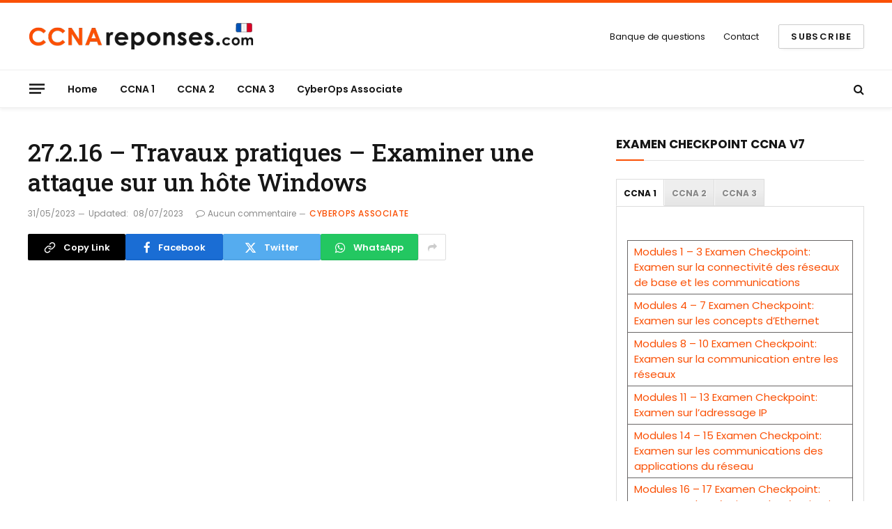

--- FILE ---
content_type: text/html; charset=UTF-8
request_url: https://ccnareponses.com/27-2-16-travaux-pratiques-examiner-une-attaque-sur-un-hote-windows/
body_size: 28878
content:

<!DOCTYPE html>
<html lang="fr-FR" class="s-light site-s-light">

<head>

	<meta charset="UTF-8" />
	<meta name="viewport" content="width=device-width, initial-scale=1" />
	<title>27.2.16 - Travaux pratiques - Examiner une attaque sur un hôte Windows</title>

<link rel="preload" as="font" href="https://ccnareponses.com/wp-content/themes/smart-mag/css/icons/fonts/ts-icons.woff2?v3.2" type="font/woff2" crossorigin="anonymous" />
<meta name='robots' content='max-image-preview:large, max-snippet:-1, max-video-preview:-1' />
	<style>img:is([sizes="auto" i], [sizes^="auto," i]) { contain-intrinsic-size: 3000px 1500px }</style>
	<link rel="canonical" href="https://ccnareponses.com/27-2-16-travaux-pratiques-examiner-une-attaque-sur-un-hote-windows/">
<meta name="description" content="27.2.16 - Travaux pratiques - Examiner une attaque sur un hôte Windows Remarque à l&#039;intention de l&#039;instructeur : la couleur de police rouge ou les surlignages g">
<meta property="og:title" content="27.2.16 - Travaux pratiques - Examiner une attaque sur un hôte Windows">
<meta property="og:type" content="article">
<meta property="og:image" content="https://ccnareponses.com/wp-content/uploads/2023/05/2023-05-31_100557.jpg">
<meta property="og:image:width" content="943">
<meta property="og:image:height" content="509">
<meta property="og:image:alt" content="2023-05-31_100557">
<meta property="og:description" content="27.2.16 - Travaux pratiques - Examiner une attaque sur un hôte Windows Remarque à l&#039;intention de l&#039;instructeur : la couleur de police rouge ou les surlignages g">
<meta property="og:url" content="https://ccnareponses.com/27-2-16-travaux-pratiques-examiner-une-attaque-sur-un-hote-windows/">
<meta property="og:locale" content="fr_FR">
<meta property="og:site_name" content="CCNA Réponses - Questions et réponses aux Examens">
<meta property="article:published_time" content="2023-05-31T05:11:56+02:00">
<meta property="article:modified_time" content="2023-07-08T09:35:28+02:00">
<meta property="og:updated_time" content="2023-07-08T09:35:28+02:00">
<meta property="article:section" content="Cyberops Associate">
<meta name="twitter:card" content="summary_large_image">
<meta name="twitter:image" content="https://ccnareponses.com/wp-content/uploads/2023/05/2023-05-31_100557.jpg">
<style id='classic-theme-styles-inline-css' type='text/css'>/*! This file is auto-generated */
.wp-block-button__link{color:#fff;background-color:#32373c;border-radius:9999px;box-shadow:none;text-decoration:none;padding:calc(.667em + 2px) calc(1.333em + 2px);font-size:1.125em}.wp-block-file__button{background:#32373c;color:#fff;text-decoration:none}</style>
<style id='global-styles-inline-css' type='text/css'>:root{--wp--preset--aspect-ratio--square: 1;--wp--preset--aspect-ratio--4-3: 4/3;--wp--preset--aspect-ratio--3-4: 3/4;--wp--preset--aspect-ratio--3-2: 3/2;--wp--preset--aspect-ratio--2-3: 2/3;--wp--preset--aspect-ratio--16-9: 16/9;--wp--preset--aspect-ratio--9-16: 9/16;--wp--preset--color--black: #000000;--wp--preset--color--cyan-bluish-gray: #abb8c3;--wp--preset--color--white: #ffffff;--wp--preset--color--pale-pink: #f78da7;--wp--preset--color--vivid-red: #cf2e2e;--wp--preset--color--luminous-vivid-orange: #ff6900;--wp--preset--color--luminous-vivid-amber: #fcb900;--wp--preset--color--light-green-cyan: #7bdcb5;--wp--preset--color--vivid-green-cyan: #00d084;--wp--preset--color--pale-cyan-blue: #8ed1fc;--wp--preset--color--vivid-cyan-blue: #0693e3;--wp--preset--color--vivid-purple: #9b51e0;--wp--preset--gradient--vivid-cyan-blue-to-vivid-purple: linear-gradient(135deg,rgba(6,147,227,1) 0%,rgb(155,81,224) 100%);--wp--preset--gradient--light-green-cyan-to-vivid-green-cyan: linear-gradient(135deg,rgb(122,220,180) 0%,rgb(0,208,130) 100%);--wp--preset--gradient--luminous-vivid-amber-to-luminous-vivid-orange: linear-gradient(135deg,rgba(252,185,0,1) 0%,rgba(255,105,0,1) 100%);--wp--preset--gradient--luminous-vivid-orange-to-vivid-red: linear-gradient(135deg,rgba(255,105,0,1) 0%,rgb(207,46,46) 100%);--wp--preset--gradient--very-light-gray-to-cyan-bluish-gray: linear-gradient(135deg,rgb(238,238,238) 0%,rgb(169,184,195) 100%);--wp--preset--gradient--cool-to-warm-spectrum: linear-gradient(135deg,rgb(74,234,220) 0%,rgb(151,120,209) 20%,rgb(207,42,186) 40%,rgb(238,44,130) 60%,rgb(251,105,98) 80%,rgb(254,248,76) 100%);--wp--preset--gradient--blush-light-purple: linear-gradient(135deg,rgb(255,206,236) 0%,rgb(152,150,240) 100%);--wp--preset--gradient--blush-bordeaux: linear-gradient(135deg,rgb(254,205,165) 0%,rgb(254,45,45) 50%,rgb(107,0,62) 100%);--wp--preset--gradient--luminous-dusk: linear-gradient(135deg,rgb(255,203,112) 0%,rgb(199,81,192) 50%,rgb(65,88,208) 100%);--wp--preset--gradient--pale-ocean: linear-gradient(135deg,rgb(255,245,203) 0%,rgb(182,227,212) 50%,rgb(51,167,181) 100%);--wp--preset--gradient--electric-grass: linear-gradient(135deg,rgb(202,248,128) 0%,rgb(113,206,126) 100%);--wp--preset--gradient--midnight: linear-gradient(135deg,rgb(2,3,129) 0%,rgb(40,116,252) 100%);--wp--preset--font-size--small: 13px;--wp--preset--font-size--medium: 20px;--wp--preset--font-size--large: 36px;--wp--preset--font-size--x-large: 42px;--wp--preset--spacing--20: 0.44rem;--wp--preset--spacing--30: 0.67rem;--wp--preset--spacing--40: 1rem;--wp--preset--spacing--50: 1.5rem;--wp--preset--spacing--60: 2.25rem;--wp--preset--spacing--70: 3.38rem;--wp--preset--spacing--80: 5.06rem;--wp--preset--shadow--natural: 6px 6px 9px rgba(0, 0, 0, 0.2);--wp--preset--shadow--deep: 12px 12px 50px rgba(0, 0, 0, 0.4);--wp--preset--shadow--sharp: 6px 6px 0px rgba(0, 0, 0, 0.2);--wp--preset--shadow--outlined: 6px 6px 0px -3px rgba(255, 255, 255, 1), 6px 6px rgba(0, 0, 0, 1);--wp--preset--shadow--crisp: 6px 6px 0px rgba(0, 0, 0, 1);}:where(.is-layout-flex){gap: 0.5em;}:where(.is-layout-grid){gap: 0.5em;}body .is-layout-flex{display: flex;}.is-layout-flex{flex-wrap: wrap;align-items: center;}.is-layout-flex > :is(*, div){margin: 0;}body .is-layout-grid{display: grid;}.is-layout-grid > :is(*, div){margin: 0;}:where(.wp-block-columns.is-layout-flex){gap: 2em;}:where(.wp-block-columns.is-layout-grid){gap: 2em;}:where(.wp-block-post-template.is-layout-flex){gap: 1.25em;}:where(.wp-block-post-template.is-layout-grid){gap: 1.25em;}.has-black-color{color: var(--wp--preset--color--black) !important;}.has-cyan-bluish-gray-color{color: var(--wp--preset--color--cyan-bluish-gray) !important;}.has-white-color{color: var(--wp--preset--color--white) !important;}.has-pale-pink-color{color: var(--wp--preset--color--pale-pink) !important;}.has-vivid-red-color{color: var(--wp--preset--color--vivid-red) !important;}.has-luminous-vivid-orange-color{color: var(--wp--preset--color--luminous-vivid-orange) !important;}.has-luminous-vivid-amber-color{color: var(--wp--preset--color--luminous-vivid-amber) !important;}.has-light-green-cyan-color{color: var(--wp--preset--color--light-green-cyan) !important;}.has-vivid-green-cyan-color{color: var(--wp--preset--color--vivid-green-cyan) !important;}.has-pale-cyan-blue-color{color: var(--wp--preset--color--pale-cyan-blue) !important;}.has-vivid-cyan-blue-color{color: var(--wp--preset--color--vivid-cyan-blue) !important;}.has-vivid-purple-color{color: var(--wp--preset--color--vivid-purple) !important;}.has-black-background-color{background-color: var(--wp--preset--color--black) !important;}.has-cyan-bluish-gray-background-color{background-color: var(--wp--preset--color--cyan-bluish-gray) !important;}.has-white-background-color{background-color: var(--wp--preset--color--white) !important;}.has-pale-pink-background-color{background-color: var(--wp--preset--color--pale-pink) !important;}.has-vivid-red-background-color{background-color: var(--wp--preset--color--vivid-red) !important;}.has-luminous-vivid-orange-background-color{background-color: var(--wp--preset--color--luminous-vivid-orange) !important;}.has-luminous-vivid-amber-background-color{background-color: var(--wp--preset--color--luminous-vivid-amber) !important;}.has-light-green-cyan-background-color{background-color: var(--wp--preset--color--light-green-cyan) !important;}.has-vivid-green-cyan-background-color{background-color: var(--wp--preset--color--vivid-green-cyan) !important;}.has-pale-cyan-blue-background-color{background-color: var(--wp--preset--color--pale-cyan-blue) !important;}.has-vivid-cyan-blue-background-color{background-color: var(--wp--preset--color--vivid-cyan-blue) !important;}.has-vivid-purple-background-color{background-color: var(--wp--preset--color--vivid-purple) !important;}.has-black-border-color{border-color: var(--wp--preset--color--black) !important;}.has-cyan-bluish-gray-border-color{border-color: var(--wp--preset--color--cyan-bluish-gray) !important;}.has-white-border-color{border-color: var(--wp--preset--color--white) !important;}.has-pale-pink-border-color{border-color: var(--wp--preset--color--pale-pink) !important;}.has-vivid-red-border-color{border-color: var(--wp--preset--color--vivid-red) !important;}.has-luminous-vivid-orange-border-color{border-color: var(--wp--preset--color--luminous-vivid-orange) !important;}.has-luminous-vivid-amber-border-color{border-color: var(--wp--preset--color--luminous-vivid-amber) !important;}.has-light-green-cyan-border-color{border-color: var(--wp--preset--color--light-green-cyan) !important;}.has-vivid-green-cyan-border-color{border-color: var(--wp--preset--color--vivid-green-cyan) !important;}.has-pale-cyan-blue-border-color{border-color: var(--wp--preset--color--pale-cyan-blue) !important;}.has-vivid-cyan-blue-border-color{border-color: var(--wp--preset--color--vivid-cyan-blue) !important;}.has-vivid-purple-border-color{border-color: var(--wp--preset--color--vivid-purple) !important;}.has-vivid-cyan-blue-to-vivid-purple-gradient-background{background: var(--wp--preset--gradient--vivid-cyan-blue-to-vivid-purple) !important;}.has-light-green-cyan-to-vivid-green-cyan-gradient-background{background: var(--wp--preset--gradient--light-green-cyan-to-vivid-green-cyan) !important;}.has-luminous-vivid-amber-to-luminous-vivid-orange-gradient-background{background: var(--wp--preset--gradient--luminous-vivid-amber-to-luminous-vivid-orange) !important;}.has-luminous-vivid-orange-to-vivid-red-gradient-background{background: var(--wp--preset--gradient--luminous-vivid-orange-to-vivid-red) !important;}.has-very-light-gray-to-cyan-bluish-gray-gradient-background{background: var(--wp--preset--gradient--very-light-gray-to-cyan-bluish-gray) !important;}.has-cool-to-warm-spectrum-gradient-background{background: var(--wp--preset--gradient--cool-to-warm-spectrum) !important;}.has-blush-light-purple-gradient-background{background: var(--wp--preset--gradient--blush-light-purple) !important;}.has-blush-bordeaux-gradient-background{background: var(--wp--preset--gradient--blush-bordeaux) !important;}.has-luminous-dusk-gradient-background{background: var(--wp--preset--gradient--luminous-dusk) !important;}.has-pale-ocean-gradient-background{background: var(--wp--preset--gradient--pale-ocean) !important;}.has-electric-grass-gradient-background{background: var(--wp--preset--gradient--electric-grass) !important;}.has-midnight-gradient-background{background: var(--wp--preset--gradient--midnight) !important;}.has-small-font-size{font-size: var(--wp--preset--font-size--small) !important;}.has-medium-font-size{font-size: var(--wp--preset--font-size--medium) !important;}.has-large-font-size{font-size: var(--wp--preset--font-size--large) !important;}.has-x-large-font-size{font-size: var(--wp--preset--font-size--x-large) !important;}
:where(.wp-block-post-template.is-layout-flex){gap: 1.25em;}:where(.wp-block-post-template.is-layout-grid){gap: 1.25em;}
:where(.wp-block-columns.is-layout-flex){gap: 2em;}:where(.wp-block-columns.is-layout-grid){gap: 2em;}
:root :where(.wp-block-pullquote){font-size: 1.5em;line-height: 1.6;}</style>
<link rel='stylesheet' id='wpdm-front-bootstrap-css' href='https://ccnareponses.com/wp-content/cache/flying-press/6922e2ff3e8e.bootstrap.min.css' type='text/css' media='all' />
<link rel='stylesheet' id='wpdm-front-css' href='https://ccnareponses.com/wp-content/cache/flying-press/1795f0284aa5.front.css' type='text/css' media='all' />
<link rel='stylesheet' id='emqa-style-css' href='https://ccnareponses.com/wp-content/cache/flying-press/1cbf14cb2482.style.css' type='text/css' media='all' />
<link rel='stylesheet' id='emqa-akismet-button-report-spam-style-css' href='https://ccnareponses.com/wp-content/cache/flying-press/54362f31a596.emqa-akismet-button-report-spam.css' type='text/css' media='all' />
<link rel='stylesheet' id='dashicons-css' href='https://ccnareponses.com/wp-content/cache/flying-press/d68d6bf51916.dashicons.min.css' type='text/css' media='all' />
<link rel='stylesheet' id='to-top-css' href='https://ccnareponses.com/wp-content/cache/flying-press/658ed7c8d987.to-top-public.css' type='text/css' media='all' />
<link rel='stylesheet' id='wpProQuiz_front_style-css' href='https://ccnareponses.com/wp-content/cache/flying-press/7a63fc2d626c.wpProQuiz_front.min.css' type='text/css' media='all' />
<link rel='stylesheet' id='emqa_leaderboard-css' href='https://ccnareponses.com/wp-content/cache/flying-press/c82e98552cab.leaderboard.css' type='text/css' media='all' />
<link rel='stylesheet' id='wpdiscuz-frontend-css-css' href='https://ccnareponses.com/wp-content/cache/flying-press/d5bb3e36ef57.style.css' type='text/css' media='all' />
<style id='wpdiscuz-frontend-css-inline-css' type='text/css'>#wpdcom .wpd-blog-administrator .wpd-comment-label{color:#ffffff;background-color:#00B38F;border:none}#wpdcom .wpd-blog-administrator .wpd-comment-author, #wpdcom .wpd-blog-administrator .wpd-comment-author a{color:#00B38F}#wpdcom.wpd-layout-1 .wpd-comment .wpd-blog-administrator .wpd-avatar img{border-color:#00B38F}#wpdcom.wpd-layout-2 .wpd-comment.wpd-reply .wpd-comment-wrap.wpd-blog-administrator{border-left:3px solid #00B38F}#wpdcom.wpd-layout-2 .wpd-comment .wpd-blog-administrator .wpd-avatar img{border-bottom-color:#00B38F}#wpdcom.wpd-layout-3 .wpd-blog-administrator .wpd-comment-subheader{border-top:1px dashed #00B38F}#wpdcom.wpd-layout-3 .wpd-reply .wpd-blog-administrator .wpd-comment-right{border-left:1px solid #00B38F}#wpdcom .wpd-blog-editor .wpd-comment-label{color:#ffffff;background-color:#00B38F;border:none}#wpdcom .wpd-blog-editor .wpd-comment-author, #wpdcom .wpd-blog-editor .wpd-comment-author a{color:#00B38F}#wpdcom.wpd-layout-1 .wpd-comment .wpd-blog-editor .wpd-avatar img{border-color:#00B38F}#wpdcom.wpd-layout-2 .wpd-comment.wpd-reply .wpd-comment-wrap.wpd-blog-editor{border-left:3px solid #00B38F}#wpdcom.wpd-layout-2 .wpd-comment .wpd-blog-editor .wpd-avatar img{border-bottom-color:#00B38F}#wpdcom.wpd-layout-3 .wpd-blog-editor .wpd-comment-subheader{border-top:1px dashed #00B38F}#wpdcom.wpd-layout-3 .wpd-reply .wpd-blog-editor .wpd-comment-right{border-left:1px solid #00B38F}#wpdcom .wpd-blog-author .wpd-comment-label{color:#ffffff;background-color:#00B38F;border:none}#wpdcom .wpd-blog-author .wpd-comment-author, #wpdcom .wpd-blog-author .wpd-comment-author a{color:#00B38F}#wpdcom.wpd-layout-1 .wpd-comment .wpd-blog-author .wpd-avatar img{border-color:#00B38F}#wpdcom.wpd-layout-2 .wpd-comment .wpd-blog-author .wpd-avatar img{border-bottom-color:#00B38F}#wpdcom.wpd-layout-3 .wpd-blog-author .wpd-comment-subheader{border-top:1px dashed #00B38F}#wpdcom.wpd-layout-3 .wpd-reply .wpd-blog-author .wpd-comment-right{border-left:1px solid #00B38F}#wpdcom .wpd-blog-contributor .wpd-comment-label{color:#ffffff;background-color:#00B38F;border:none}#wpdcom .wpd-blog-contributor .wpd-comment-author, #wpdcom .wpd-blog-contributor .wpd-comment-author a{color:#00B38F}#wpdcom.wpd-layout-1 .wpd-comment .wpd-blog-contributor .wpd-avatar img{border-color:#00B38F}#wpdcom.wpd-layout-2 .wpd-comment .wpd-blog-contributor .wpd-avatar img{border-bottom-color:#00B38F}#wpdcom.wpd-layout-3 .wpd-blog-contributor .wpd-comment-subheader{border-top:1px dashed #00B38F}#wpdcom.wpd-layout-3 .wpd-reply .wpd-blog-contributor .wpd-comment-right{border-left:1px solid #00B38F}#wpdcom .wpd-blog-subscriber .wpd-comment-label{color:#ffffff;background-color:#00B38F;border:none}#wpdcom .wpd-blog-subscriber .wpd-comment-author, #wpdcom .wpd-blog-subscriber .wpd-comment-author a{color:#00B38F}#wpdcom.wpd-layout-2 .wpd-comment .wpd-blog-subscriber .wpd-avatar img{border-bottom-color:#00B38F}#wpdcom.wpd-layout-3 .wpd-blog-subscriber .wpd-comment-subheader{border-top:1px dashed #00B38F}#wpdcom .wpd-blog-post_author .wpd-comment-label{color:#ffffff;background-color:#00B38F;border:none}#wpdcom .wpd-blog-post_author .wpd-comment-author, #wpdcom .wpd-blog-post_author .wpd-comment-author a{color:#00B38F}#wpdcom .wpd-blog-post_author .wpd-avatar img{border-color:#00B38F}#wpdcom.wpd-layout-1 .wpd-comment .wpd-blog-post_author .wpd-avatar img{border-color:#00B38F}#wpdcom.wpd-layout-2 .wpd-comment.wpd-reply .wpd-comment-wrap.wpd-blog-post_author{border-left:3px solid #00B38F}#wpdcom.wpd-layout-2 .wpd-comment .wpd-blog-post_author .wpd-avatar img{border-bottom-color:#00B38F}#wpdcom.wpd-layout-3 .wpd-blog-post_author .wpd-comment-subheader{border-top:1px dashed #00B38F}#wpdcom.wpd-layout-3 .wpd-reply .wpd-blog-post_author .wpd-comment-right{border-left:1px solid #00B38F}#wpdcom .wpd-blog-guest .wpd-comment-label{color:#ffffff;background-color:#00B38F;border:none}#wpdcom .wpd-blog-guest .wpd-comment-author, #wpdcom .wpd-blog-guest .wpd-comment-author a{color:#00B38F}#wpdcom.wpd-layout-3 .wpd-blog-guest .wpd-comment-subheader{border-top:1px dashed #00B38F}#comments, #respond, .comments-area, #wpdcom{}#wpdcom .ql-editor > *{color:#777777}#wpdcom .ql-editor::before{}#wpdcom .ql-toolbar{border:1px solid #DDDDDD;border-top:none}#wpdcom .ql-container{border:1px solid #DDDDDD;border-bottom:none}#wpdcom .wpd-form-row .wpdiscuz-item input[type="text"], #wpdcom .wpd-form-row .wpdiscuz-item input[type="email"], #wpdcom .wpd-form-row .wpdiscuz-item input[type="url"], #wpdcom .wpd-form-row .wpdiscuz-item input[type="color"], #wpdcom .wpd-form-row .wpdiscuz-item input[type="date"], #wpdcom .wpd-form-row .wpdiscuz-item input[type="datetime"], #wpdcom .wpd-form-row .wpdiscuz-item input[type="datetime-local"], #wpdcom .wpd-form-row .wpdiscuz-item input[type="month"], #wpdcom .wpd-form-row .wpdiscuz-item input[type="number"], #wpdcom .wpd-form-row .wpdiscuz-item input[type="time"], #wpdcom textarea, #wpdcom select{border:1px solid #DDDDDD;color:#777777}#wpdcom .wpd-form-row .wpdiscuz-item textarea{border:1px solid #DDDDDD}#wpdcom input::placeholder, #wpdcom textarea::placeholder, #wpdcom input::-moz-placeholder, #wpdcom textarea::-webkit-input-placeholder{}#wpdcom .wpd-comment-text{color:#777777}#wpdcom .wpd-thread-head .wpd-thread-info{border-bottom:2px solid #00B38F}#wpdcom .wpd-thread-head .wpd-thread-info.wpd-reviews-tab svg{fill:#00B38F}#wpdcom .wpd-thread-head .wpdiscuz-user-settings{border-bottom:2px solid #00B38F}#wpdcom .wpd-thread-head .wpdiscuz-user-settings:hover{color:#00B38F}#wpdcom .wpd-comment .wpd-follow-link:hover{color:#00B38F}#wpdcom .wpd-comment-status .wpd-sticky{color:#00B38F}#wpdcom .wpd-thread-filter .wpdf-active{color:#00B38F;border-bottom-color:#00B38F}#wpdcom .wpd-comment-info-bar{border:1px dashed #33c3a6;background:#e6f8f4}#wpdcom .wpd-comment-info-bar .wpd-current-view i{color:#00B38F}#wpdcom .wpd-filter-view-all:hover{background:#00B38F}#wpdcom .wpdiscuz-item .wpdiscuz-rating > label{color:#DDDDDD}#wpdcom .wpdiscuz-item .wpdiscuz-rating:not(:checked) > label:hover, .wpdiscuz-rating:not(:checked) > label:hover ~ label{}#wpdcom .wpdiscuz-item .wpdiscuz-rating > input ~ label:hover, #wpdcom .wpdiscuz-item .wpdiscuz-rating > input:not(:checked) ~ label:hover ~ label, #wpdcom .wpdiscuz-item .wpdiscuz-rating > input:not(:checked) ~ label:hover ~ label{color:#FFED85}#wpdcom .wpdiscuz-item .wpdiscuz-rating > input:checked ~ label:hover, #wpdcom .wpdiscuz-item .wpdiscuz-rating > input:checked ~ label:hover, #wpdcom .wpdiscuz-item .wpdiscuz-rating > label:hover ~ input:checked ~ label, #wpdcom .wpdiscuz-item .wpdiscuz-rating > input:checked + label:hover ~ label, #wpdcom .wpdiscuz-item .wpdiscuz-rating > input:checked ~ label:hover ~ label, .wpd-custom-field .wcf-active-star, #wpdcom .wpdiscuz-item .wpdiscuz-rating > input:checked ~ label{color:#FFD700}#wpd-post-rating .wpd-rating-wrap .wpd-rating-stars svg .wpd-star{fill:#DDDDDD}#wpd-post-rating .wpd-rating-wrap .wpd-rating-stars svg .wpd-active{fill:#FFD700}#wpd-post-rating .wpd-rating-wrap .wpd-rate-starts svg .wpd-star{fill:#DDDDDD}#wpd-post-rating .wpd-rating-wrap .wpd-rate-starts:hover svg .wpd-star{fill:#FFED85}#wpd-post-rating.wpd-not-rated .wpd-rating-wrap .wpd-rate-starts svg:hover ~ svg .wpd-star{fill:#DDDDDD}.wpdiscuz-post-rating-wrap .wpd-rating .wpd-rating-wrap .wpd-rating-stars svg .wpd-star{fill:#DDDDDD}.wpdiscuz-post-rating-wrap .wpd-rating .wpd-rating-wrap .wpd-rating-stars svg .wpd-active{fill:#FFD700}#wpdcom .wpd-comment .wpd-follow-active{color:#ff7a00}#wpdcom .page-numbers{color:#555;border:#555 1px solid}#wpdcom span.current{background:#555}#wpdcom.wpd-layout-1 .wpd-new-loaded-comment > .wpd-comment-wrap > .wpd-comment-right{background:#FFFAD6}#wpdcom.wpd-layout-2 .wpd-new-loaded-comment.wpd-comment > .wpd-comment-wrap > .wpd-comment-right{background:#FFFAD6}#wpdcom.wpd-layout-2 .wpd-new-loaded-comment.wpd-comment.wpd-reply > .wpd-comment-wrap > .wpd-comment-right{background:transparent}#wpdcom.wpd-layout-2 .wpd-new-loaded-comment.wpd-comment.wpd-reply > .wpd-comment-wrap{background:#FFFAD6}#wpdcom.wpd-layout-3 .wpd-new-loaded-comment.wpd-comment > .wpd-comment-wrap > .wpd-comment-right{background:#FFFAD6}#wpdcom .wpd-follow:hover i, #wpdcom .wpd-unfollow:hover i, #wpdcom .wpd-comment .wpd-follow-active:hover i{color:#00B38F}#wpdcom .wpdiscuz-readmore{cursor:pointer;color:#00B38F}.wpd-custom-field .wcf-pasiv-star, #wpcomm .wpdiscuz-item .wpdiscuz-rating > label{color:#DDDDDD}.wpd-wrapper .wpd-list-item.wpd-active{border-top:3px solid #00B38F}#wpdcom.wpd-layout-2 .wpd-comment.wpd-reply.wpd-unapproved-comment .wpd-comment-wrap{border-left:3px solid #FFFAD6}#wpdcom.wpd-layout-3 .wpd-comment.wpd-reply.wpd-unapproved-comment .wpd-comment-right{border-left:1px solid #FFFAD6}#wpdcom .wpd-prim-button{background-color:#07B290;color:#FFFFFF}#wpdcom .wpd_label__check i.wpdicon-on{color:#07B290;border:1px solid #83d9c8}#wpd-bubble-wrapper #wpd-bubble-all-comments-count{color:#1DB99A}#wpd-bubble-wrapper > div{background-color:#1DB99A}#wpd-bubble-wrapper > #wpd-bubble #wpd-bubble-add-message{background-color:#1DB99A}#wpd-bubble-wrapper > #wpd-bubble #wpd-bubble-add-message::before{border-left-color:#1DB99A;border-right-color:#1DB99A}#wpd-bubble-wrapper.wpd-right-corner > #wpd-bubble #wpd-bubble-add-message::before{border-left-color:#1DB99A;border-right-color:#1DB99A}.wpd-inline-icon-wrapper path.wpd-inline-icon-first{fill:#1DB99A}.wpd-inline-icon-count{background-color:#1DB99A}.wpd-inline-icon-count::before{border-right-color:#1DB99A}.wpd-inline-form-wrapper::before{border-bottom-color:#1DB99A}.wpd-inline-form-question{background-color:#1DB99A}.wpd-inline-form{background-color:#1DB99A}.wpd-last-inline-comments-wrapper{border-color:#1DB99A}.wpd-last-inline-comments-wrapper::before{border-bottom-color:#1DB99A}.wpd-last-inline-comments-wrapper .wpd-view-all-inline-comments{background:#1DB99A}.wpd-last-inline-comments-wrapper .wpd-view-all-inline-comments:hover,.wpd-last-inline-comments-wrapper .wpd-view-all-inline-comments:active,.wpd-last-inline-comments-wrapper .wpd-view-all-inline-comments:focus{background-color:#1DB99A}#wpdcom .ql-snow .ql-tooltip[data-mode="link"]::before{content:"Enter link:"}#wpdcom .ql-snow .ql-tooltip.ql-editing a.ql-action::after{content:"Enregistrer"}.comments-area{width:auto}</style>
<link rel='stylesheet' id='wpdiscuz-fa-css' href='https://ccnareponses.com/wp-content/cache/flying-press/777575d3ec30.fa.min.css' type='text/css' media='all' />
<link rel='stylesheet' id='wpdiscuz-combo-css-css' href='https://ccnareponses.com/wp-content/cache/flying-press/eb71d6b027e8.wpdiscuz-combo.min.css' type='text/css' media='all' />
<link rel='stylesheet' id='smartmag-core-css' href='https://ccnareponses.com/wp-content/cache/flying-press/6e0dcee121c6.style.css' type='text/css' media='all' />
<style id='smartmag-core-inline-css' type='text/css'>:root { --c-main: #fa5005;
--c-main-rgb: 250,80,5;
--text-font: "Poppins", system-ui, -apple-system, "Segoe UI", Arial, sans-serif;
--body-font: "Poppins", system-ui, -apple-system, "Segoe UI", Arial, sans-serif;
--title-font: "Roboto Slab", system-ui, -apple-system, "Segoe UI", Arial, sans-serif;
--h-font: "Roboto Slab", system-ui, -apple-system, "Segoe UI", Arial, sans-serif;
--title-fw-bold: 600;
--excerpt-size: 14px; }
.post-title:not(._) { font-weight: 500; }
.smart-head-main { --c-shadow: rgba(0,0,0,0.05); }
.smart-head-main .smart-head-mid { --head-h: 100px; border-top-width: 4px; border-top-color: var(--c-main); }
.smart-head-main .smart-head-bot { border-top-width: 1px; }
.navigation-main .menu > li > a { font-size: 14px; }
.navigation-main { --nav-items-space: 16px; }
.s-light .navigation { --c-nav-blip: #9b9b9b; }
.smart-head-mobile .smart-head-mid { border-top-width: 4px; border-top-color: var(--c-main); }
.navigation-small { font-family: var(--body-font); }
.navigation-small .menu > li > a { letter-spacing: -0.01em; }
.smart-head-main .offcanvas-toggle { transform: scale(0.85); }
.block-head .heading { font-family: "Poppins", system-ui, -apple-system, "Segoe UI", Arial, sans-serif; }
.block-head-e2 .heading { font-weight: 600; color: var(--c-main); }
.entry-content { font-size: 16px; line-height: 1.8; }
@media (min-width: 941px) and (max-width: 1200px) { .navigation-main .menu > li > a { font-size: calc(10px + (14px - 10px) * .7); } }</style>
<link rel='stylesheet' id='smartmag-magnific-popup-css' href='https://ccnareponses.com/wp-content/cache/flying-press/1c440c7e2aa4.lightbox.css' type='text/css' media='all' />
<link rel='stylesheet' id='smartmag-icons-css' href='https://ccnareponses.com/wp-content/cache/flying-press/f78f2e7392fd.icons.css' type='text/css' media='all' />
<link rel='stylesheet' id='emqa-choose-style-css' href='https://ccnareponses.com/wp-content/cache/flying-press/4c60a3c0889d.style.css' type='text/css' media='all' />
<link rel='stylesheet' id='smartmag-gfonts-custom-css' href="https://ccnareponses.com/wp-content/cache/flying-press/607bacf6db3d.fd40a34f36db.google-font.css" type='text/css' media='all' />
<script type="text/javascript" src="https://ccnareponses.com/wp-includes/js/jquery/jquery.min.js?ver=826eb77e86b0" id="jquery-core-js" defer></script>
<script type="text/javascript" src="https://ccnareponses.com/wp-includes/js/jquery/jquery-migrate.min.js?ver=9ffeb32e2d9e" id="jquery-migrate-js" defer></script>
<script type="text/javascript" id="jquery-js-after" src="data:text/javascript,%2F%2A%20%3C%21%5BCDATA%5B%20%2A%2F%0AjQuery%28document%29.ready%28function%28%29%20%7B%0A%09jQuery%28%22.f5295cda6fecd4a118edb87c236b77a0%22%29.click%28function%28%29%20%7B%0A%09%09jQuery.post%28%0A%09%09%09%22https%3A%2F%2Fccnareponses.com%2Fwp-admin%2Fadmin-ajax.php%22%2C%20%7B%0A%09%09%09%09%22action%22%3A%20%22quick_adsense_onpost_ad_click%22%2C%0A%09%09%09%09%22quick_adsense_onpost_ad_index%22%3A%20jQuery%28this%29.attr%28%22data-index%22%29%2C%0A%09%09%09%09%22quick_adsense_nonce%22%3A%20%2239a605b4e1%22%2C%0A%09%09%09%7D%2C%20function%28response%29%20%7B%20%7D%0A%09%09%29%3B%0A%09%7D%29%3B%0A%7D%29%3B%0A%2F%2A%20%5D%5D%3E%20%2A%2F" defer></script>
<script type="text/javascript" src="https://ccnareponses.com/wp-content/plugins/download-manager/assets/bootstrap/js/bootstrap.bundle.min.js?ver=50703ebfc29f" id="wpdm-front-bootstrap-js" defer></script>
<script type="text/javascript" id="wpdm-frontjs-js-extra" src="data:text/javascript,%2F%2A%20%3C%21%5BCDATA%5B%20%2A%2F%0Avar%20wpdm_url%20%3D%20%7B%22home%22%3A%22https%3A%5C%2F%5C%2Fccnareponses.com%5C%2F%22%2C%22site%22%3A%22https%3A%5C%2F%5C%2Fccnareponses.com%5C%2F%22%2C%22ajax%22%3A%22https%3A%5C%2F%5C%2Fccnareponses.com%5C%2Fwp-admin%5C%2Fadmin-ajax.php%22%7D%3B%0Avar%20wpdm_js%20%3D%20%7B%22spinner%22%3A%22%3Ci%20class%3D%5C%22fas%20fa-sun%20fa-spin%5C%22%3E%3C%5C%2Fi%3E%22%2C%22client_id%22%3A%22d224c0f4f17027e63541b1e4c31d78d9%22%7D%3B%0Avar%20wpdm_strings%20%3D%20%7B%22pass_var%22%3A%22Mot%20de%20passe%20v%5Cu00e9rifi%5Cu00e9%5Cu00a0%21%22%2C%22pass_var_q%22%3A%22Veuillez%20cliquer%20sur%20le%20bouton%20suivant%20pour%20commencer%20le%20t%5Cu00e9l%5Cu00e9chargement.%22%2C%22start_dl%22%3A%22Commencer%20le%20t%5Cu00e9l%5Cu00e9chargement%22%7D%3B%0A%2F%2A%20%5D%5D%3E%20%2A%2F" defer></script>
<script type="text/javascript" src="https://ccnareponses.com/wp-content/cache/flying-press/a9de403e4934.front.js" id="wpdm-frontjs-js" defer></script>
<script type="text/javascript" src="https://ccnareponses.com/wp-content/plugins/emo-questalk-pro/assets/js/emqa-akismet-button-report-spam.js?ver=6f501ac8fb9d" id="emqa-akismet-button-report-spam-script-js" defer></script>
<script type="text/javascript" id="to-top-js-extra" src="data:text/javascript,%2F%2A%20%3C%21%5BCDATA%5B%20%2A%2F%0Avar%20to_top_options%20%3D%20%7B%22scroll_offset%22%3A%22100%22%2C%22icon_opacity%22%3A%2250%22%2C%22style%22%3A%22icon%22%2C%22icon_type%22%3A%22dashicons-arrow-up-alt2%22%2C%22icon_color%22%3A%22%23ffffff%22%2C%22icon_bg_color%22%3A%22%23000000%22%2C%22icon_size%22%3A%2232%22%2C%22border_radius%22%3A%225%22%2C%22image%22%3A%22https%3A%5C%2F%5C%2Fccnareponses.com%5C%2Fwp-content%5C%2Fplugins%5C%2Fto-top%5C%2Fadmin%5C%2Fimages%5C%2Fdefault.png%22%2C%22image_width%22%3A%2265%22%2C%22image_alt%22%3A%22%22%2C%22location%22%3A%22bottom-right%22%2C%22margin_x%22%3A%2220%22%2C%22margin_y%22%3A%22200%22%2C%22show_on_admin%22%3A%220%22%2C%22enable_autohide%22%3A%220%22%2C%22autohide_time%22%3A%222%22%2C%22enable_hide_small_device%22%3A%220%22%2C%22small_device_max_width%22%3A%22640%22%2C%22reset%22%3A%220%22%7D%3B%0A%2F%2A%20%5D%5D%3E%20%2A%2F" defer></script>
<script type="text/javascript" src="https://ccnareponses.com/wp-content/plugins/to-top/public/js/to-top-public.js?ver=3412a76d1309" id="to-top-js" defer></script>
<script type="text/javascript" fetchpriority="high" data-noptimize="1" data-cfasync="false" src="https://scripts.scriptwrapper.com/tags/3ae1b2ef-bb2c-4030-8ffa-6618855e2c2d.js" id="mv-script-wrapper-js" defer></script>
<link rel="https://api.w.org/" href="https://ccnareponses.com/wp-json/" /><link rel="alternate" title="JSON" type="application/json" href="https://ccnareponses.com/wp-json/wp/v2/posts/5395" /><link rel="EditURI" type="application/rsd+xml" title="RSD" href="https://ccnareponses.com/xmlrpc.php?rsd" />

		<script src="data:text/javascript,var%20BunyadSchemeKey%20%3D%20%27bunyad-scheme%27%3B%0A%09%09%28%28%29%20%3D%3E%20%7B%0A%09%09%09const%20d%20%3D%20document.documentElement%3B%0A%09%09%09const%20c%20%3D%20d.classList%3B%0A%09%09%09var%20scheme%20%3D%20localStorage.getItem%28BunyadSchemeKey%29%3B%0A%09%09%09%0A%09%09%09if%20%28scheme%29%20%7B%0A%09%09%09%09d.dataset.origClass%20%3D%20c%3B%0A%09%09%09%09scheme%20%3D%3D%3D%20%27dark%27%20%3F%20c.remove%28%27s-light%27%2C%20%27site-s-light%27%29%20%3A%20c.remove%28%27s-dark%27%2C%20%27site-s-dark%27%29%3B%0A%09%09%09%09c.add%28%27site-s-%27%20%2B%20scheme%2C%20%27s-%27%20%2B%20scheme%29%3B%0A%09%09%09%7D%0A%09%09%7D%29%28%29%3B" defer></script>
		<!-- Google tag (gtag.js) -->
<script defer data-src="https://www.googletagmanager.com/gtag/js?id=G-Q7JZKGF90S"></script>
<script src="data:text/javascript,window.dataLayer%20%3D%20window.dataLayer%20%7C%7C%20%5B%5D%3B%0D%0A%20%20function%20gtag%28%29%7BdataLayer.push%28arguments%29%3B%7D%0D%0A%20%20gtag%28%27js%27%2C%20new%20Date%28%29%29%3B%0D%0A%0D%0A%20%20gtag%28%27config%27%2C%20%27G-Q7JZKGF90S%27%29%3B" defer></script><script data-grow-initializer="" src="data:text/javascript,%21%28function%28%29%7Bwindow.growMe%7C%7C%28%28window.growMe%3Dfunction%28e%29%7Bwindow.growMe._.push%28e%29%3B%7D%29%2C%28window.growMe._%3D%5B%5D%29%29%3Bvar%20e%3Ddocument.createElement%28%22script%22%29%3B%28e.type%3D%22text%2Fjavascript%22%29%2C%28e.src%3D%22https%3A%2F%2Ffaves.grow.me%2Fmain.js%22%29%2C%28e.defer%3D%210%29%2Ce.setAttribute%28%22data-grow-faves-site-id%22%2C%22U2l0ZTozYWUxYjJlZi1iYjJjLTQwMzAtOGZmYS02NjE4ODU1ZTJjMmQ%3D%22%29%3Bvar%20t%3Ddocument.getElementsByTagName%28%22script%22%29%5B0%5D%3Bt.parentNode.insertBefore%28e%2Ct%29%3B%7D%29%28%29%3B" defer></script><link rel="icon" href="https://ccnareponses.com/wp-content/uploads/2024/12/cropped-fa-32x32.png" sizes="32x32" />
<link rel="icon" href="https://ccnareponses.com/wp-content/uploads/2024/12/cropped-fa-192x192.png" sizes="192x192" />
<link rel="apple-touch-icon" href="https://ccnareponses.com/wp-content/uploads/2024/12/cropped-fa-180x180.png" />
<meta name="msapplication-TileImage" content="https://ccnareponses.com/wp-content/uploads/2024/12/cropped-fa-270x270.png" />
		<style type="text/css" id="wp-custom-css">.correct_answer {
    font-weight: 600;
color: #ff0000 !important;
}
.success {
    color: #264b07!important;
}
.announce {
    color: #2a3d47!important;
}
.emqa-comments, .emqa-answers, .emqa-question-status, .emqa-questions-footer {
    display: none;}
.emqa-question-item .avatar, .emqa-question-vote, .emqa-question-filter {
    display: none;}
.emqa-answers-login-title {display: none;}
.single-emqa-question .emqa-question-content, .single-emqa-question .emqa-answer-content {
    border: 0;
    font-size: 16px;
    border-width: 0;
    padding: 0;
}

.single-emqa-question .emqa-question-item {
    padding-left: 0;
}
.emqa-share {
margin: 10px 0 0 0 !important;
}
.emqa-share ul {
    margin: 8px 5px 14px 20px !important;
}
.emqa-question-footer {display: none;}
.emqa-widget ul li a {
    color: #0080ce;}
.emqa-widget ul {
    list-style-type: disclosure-closed;
    margin-left: 15px;}
th, td {border: 1px solid #696666;}
.entry-content {
    line-height: 1.8;
}
.tab_widget ul.wps_tabs li.active a {
    color: #111 !important;
}
.tab_widget ul.wps_tabs li a {
	color: #444 !important;}
pre {border-left: none;
    border-bottom: none;
    border: 1px solid rgba(0, 0, 0, .1);}
.post-content p {margin-bottom: 10px;}
.post-content ul, .post-content ol {
    margin: 8px 5px 14px 35px;
}
a:hover {
    color: #fa5005;
}</style>
		<!-- To Top Custom CSS --><style type='text/css'>#to_top_scrollup {right:20px;bottom:200px;}</style><meta name="generator" content="WordPress Download Manager 6.5.3" />
		        <style>/* WPDM Link Template Styles */</style>
		        <style>:root {
                --color-primary: #4a8eff;
                --color-primary-rgb: 74, 142, 255;
                --color-primary-hover: #5998ff;
                --color-primary-active: #3281ff;
                --color-secondary: #6c757d;
                --color-secondary-rgb: 108, 117, 125;
                --color-secondary-hover: #6c757d;
                --color-secondary-active: #6c757d;
                --color-success: #018e11;
                --color-success-rgb: 1, 142, 17;
                --color-success-hover: #0aad01;
                --color-success-active: #0c8c01;
                --color-info: #2CA8FF;
                --color-info-rgb: 44, 168, 255;
                --color-info-hover: #2CA8FF;
                --color-info-active: #2CA8FF;
                --color-warning: #FFB236;
                --color-warning-rgb: 255, 178, 54;
                --color-warning-hover: #FFB236;
                --color-warning-active: #FFB236;
                --color-danger: #ff5062;
                --color-danger-rgb: 255, 80, 98;
                --color-danger-hover: #ff5062;
                --color-danger-active: #ff5062;
                --color-green: #30b570;
                --color-blue: #0073ff;
                --color-purple: #8557D3;
                --color-red: #ff5062;
                --color-muted: rgba(69, 89, 122, 0.6);
                --wpdm-font:  -apple-system, BlinkMacSystemFont, "Segoe UI", Roboto, Helvetica, Arial, sans-serif, "Apple Color Emoji", "Segoe UI Emoji", "Segoe UI Symbol";
            }

            .wpdm-download-link.btn.btn-primary {
                border-radius: 4px;
            }</style>
		        <script src="data:text/javascript,function%20wpdm_rest_url%28request%29%20%7B%0A%20%20%20%20%20%20%20%20%20%20%20%20%20%20%20%20return%20%22https%3A%2F%2Fccnareponses.com%2Fwp-json%2Fwpdm%2F%22%20%2B%20request%3B%0A%20%20%20%20%20%20%20%20%20%20%20%20%7D" defer></script>
		

</head>

<body data-rsssl=1 class="wp-singular post-template-default single single-post postid-5395 single-format-standard wp-theme-smart-mag right-sidebar post-layout-modern post-cat-16 has-lb has-lb-sm layout-normal grow-content-body">



<div class="main-wrap">

	
<div class="off-canvas-backdrop"></div>
<div class="mobile-menu-container off-canvas hide-widgets-sm hide-menu-lg" id="off-canvas">

	<div class="off-canvas-head">
		<a href="#" class="close">
			<span class="visuallyhidden">Close Menu</span>
			<i class="tsi tsi-times"></i>
		</a>

		<div class="ts-logo">
					</div>
	</div>

	<div class="off-canvas-content">

		
			<ul id="menu-menu-mobbile" class="mobile-menu"><li id="menu-item-7502" class="menu-item menu-item-type-post_type menu-item-object-post menu-item-7502"><a href="https://ccnareponses.com/ccna-1-introduction-to-networks-v7-02-itn-reponses-francais/">CCNA 1 &#8211; ITN v7</a></li>
<li id="menu-item-7503" class="menu-item menu-item-type-post_type menu-item-object-post menu-item-7503"><a href="https://ccnareponses.com/ccna-2-reponses-francais-switching-routing-and-wireless-essentials-v7-02/">CCNA 2 &#8211; SRWE v7</a></li>
<li id="menu-item-7504" class="menu-item menu-item-type-post_type menu-item-object-post menu-item-7504"><a href="https://ccnareponses.com/ccna-3-v7-02-ensa-reponses-francais-enterprise-networking-security-and-automation/">CCNA 3 &#8211; ENSA v7</a></li>
<li id="menu-item-7499" class="menu-item menu-item-type-post_type menu-item-object-page menu-item-7499"><a href="https://ccnareponses.com/banque-de-questions/">Banque de questions</a></li>
</ul>
		
		
		
		<div class="spc-social-block spc-social spc-social-b smart-head-social">
		
			
				<a href="#" class="link service s-facebook" target="_blank" rel="nofollow noopener">
					<i class="icon tsi tsi-facebook"></i>					<span class="visuallyhidden">Facebook</span>
				</a>
									
			
				<a href="#" class="link service s-twitter" target="_blank" rel="nofollow noopener">
					<i class="icon tsi tsi-twitter"></i>					<span class="visuallyhidden">X (Twitter)</span>
				</a>
									
			
				<a href="#" class="link service s-instagram" target="_blank" rel="nofollow noopener">
					<i class="icon tsi tsi-instagram"></i>					<span class="visuallyhidden">Instagram</span>
				</a>
									
			
		</div>

		
	</div>

</div>
<div class="smart-head smart-head-a smart-head-main" id="smart-head">
	
	<div class="smart-head-row smart-head-mid is-light smart-head-row-full">

		<div class="inner wrap">

							
				<div class="items items-left ">
					<a href="https://ccnareponses.com/" title="CCNA Réponses &#8211; Questions et réponses aux Examens" rel="home" class="logo-link ts-logo logo-is-image">
		<span>
			
				
					<img src="https://smartmag.theme-sphere.com/tech-1/wp-content/uploads/sites/7/2021/01/iGadgets-logo-white.png" class="logo-image logo-image-dark" alt="CCNA Réponses &#8211; Questions et réponses aux Examens" srcset="https://smartmag.theme-sphere.com/tech-1/wp-content/uploads/sites/7/2021/01/iGadgets-logo-white.png ,https://smartmag.theme-sphere.com/tech-1/wp-content/uploads/sites/7/2021/01/iGadgets-logo-white-2x.png 2x"/><img src="https://ccnareponses.com/wp-content/uploads/2024/11/CCNA-reponses-logo-NEW38.png" class="logo-image" alt="CCNA Réponses &#8211; Questions et réponses aux Examens" srcset="https://ccnareponses.com/wp-content/uploads/2024/11/CCNA-reponses-logo-NEW38.png ,https://ccnareponses.com/wp-content/uploads/2024/11/CCNA-reponses-logo-NEW-1.png 2x" width="325" height="38" sizes="auto"/>
									 
					</span>
	</a>				</div>

							
				<div class="items items-center empty">
								</div>

							
				<div class="items items-right ">
					<div class="nav-wrap">
		<nav class="navigation navigation-small nav-hov-a">
			<ul id="menu-secondnavtop" class="menu"><li id="menu-item-8721" class="menu-item menu-item-type-post_type menu-item-object-page menu-item-8721"><a href="https://ccnareponses.com/banque-de-questions/">Banque de questions</a></li>
<li id="menu-item-8722" class="menu-item menu-item-type-post_type menu-item-object-page menu-item-8722"><a href="https://ccnareponses.com/contact/">Contact</a></li>
</ul>		</nav>
	</div>

	<a href="#" class="ts-button ts-button-alt ts-button1">
		Subscribe	</a>
				</div>

						
		</div>
	</div>

	
	<div class="smart-head-row smart-head-bot is-light smart-head-row-full">

		<div class="inner wrap">

							
				<div class="items items-left ">
				
<button class="offcanvas-toggle has-icon" type="button" aria-label="Menu">
	<span class="hamburger-icon hamburger-icon-a">
		<span class="inner"></span>
	</span>
</button>	<div class="nav-wrap">
		<nav class="navigation navigation-main nav-hov-b">
			<ul id="menu-main-menu" class="menu"><li id="menu-item-15" class="menu-item menu-item-type-custom menu-item-object-custom menu-item-home menu-item-15"><a href="https://ccnareponses.com/">Home</a></li>
<li id="menu-item-2194" class="menu-item menu-item-type-post_type menu-item-object-post menu-item-2194"><a href="https://ccnareponses.com/ccna-1-introduction-to-networks-v7-02-itn-reponses-francais/" title="CCNA 1 v7.02 Réponses Français">CCNA 1</a></li>
<li id="menu-item-2894" class="menu-item menu-item-type-post_type menu-item-object-post menu-item-2894"><a href="https://ccnareponses.com/ccna-2-reponses-francais-switching-routing-and-wireless-essentials-v7-02/" title="CCNA 2 v7.02 Réponses Français">CCNA 2</a></li>
<li id="menu-item-2280" class="menu-item menu-item-type-post_type menu-item-object-post menu-item-2280"><a href="https://ccnareponses.com/ccna-3-v7-02-ensa-reponses-francais-enterprise-networking-security-and-automation/" title="CCNA 3 v7.02 Réponses Français">CCNA 3</a></li>
<li id="menu-item-5439" class="menu-item menu-item-type-post_type menu-item-object-post menu-item-5439"><a href="https://ccnareponses.com/cyberops-associate-examen-reponses-francais/">CyberOps Associate</a></li>
</ul>		</nav>
	</div>
				</div>

							
				<div class="items items-center empty">
								</div>

							
				<div class="items items-right ">
				

	<a href="#" class="search-icon has-icon-only is-icon" title="Search">
		<i class="tsi tsi-search"></i>
	</a>

				</div>

						
		</div>
	</div>

	</div>
<div class="smart-head smart-head-a smart-head-mobile" id="smart-head-mobile" data-sticky="mid" data-sticky-type="smart" data-sticky-full>
	
	<div class="smart-head-row smart-head-mid smart-head-row-3 is-light smart-head-row-full">

		<div class="inner wrap">

							
				<div class="items items-left ">
				
<button class="offcanvas-toggle has-icon" type="button" aria-label="Menu">
	<span class="hamburger-icon hamburger-icon-a">
		<span class="inner"></span>
	</span>
</button>				</div>

							
				<div class="items items-center ">
					<a href="https://ccnareponses.com/" title="CCNA Réponses &#8211; Questions et réponses aux Examens" rel="home" class="logo-link ts-logo logo-is-image">
		<span>
			
				
					<img src="https://smartmag.theme-sphere.com/tech-1/wp-content/uploads/sites/7/2021/01/iGadgets-logo-white.png" class="logo-image logo-image-dark" alt="CCNA Réponses &#8211; Questions et réponses aux Examens" srcset="https://smartmag.theme-sphere.com/tech-1/wp-content/uploads/sites/7/2021/01/iGadgets-logo-white.png ,https://smartmag.theme-sphere.com/tech-1/wp-content/uploads/sites/7/2021/01/iGadgets-logo-white-2x.png 2x"/><img src="https://ccnareponses.com/wp-content/uploads/2024/11/CCNA-reponses-logo-NEW38.png" class="logo-image" alt="CCNA Réponses &#8211; Questions et réponses aux Examens" srcset="https://ccnareponses.com/wp-content/uploads/2024/11/CCNA-reponses-logo-NEW38.png ,https://ccnareponses.com/wp-content/uploads/2024/11/CCNA-reponses-logo-NEW-1.png 2x" width="325" height="38" sizes="auto"/>
									 
					</span>
	</a>				</div>

							
				<div class="items items-right ">
				

	<a href="#" class="search-icon has-icon-only is-icon" title="Search">
		<i class="tsi tsi-search"></i>
	</a>

				</div>

						
		</div>
	</div>

	</div>

<div class="main ts-contain cf right-sidebar">
	
		

<div class="ts-row">
	<div class="col-8 main-content s-post-contain">

					<div class="the-post-header s-head-modern s-head-modern-a">
	<div class="post-meta post-meta-a post-meta-left post-meta-single has-below"><h1 class="is-title post-title">27.2.16 &#8211; Travaux pratiques &#8211; Examiner une attaque sur un hôte Windows</h1><div class="post-meta-items meta-below"><span class="meta-item date"><time class="post-date" datetime="2023-05-31T05:11:56+02:00">31/05/2023</time></span><span class="meta-item has-next-icon date-modified"><span class="updated-on">Updated:</span><time class="post-date" datetime="2023-07-08T09:35:28+02:00">08/07/2023</time></span><span class="meta-item comments has-icon"><a href="https://ccnareponses.com/27-2-16-travaux-pratiques-examiner-une-attaque-sur-un-hote-windows/#respond"><i class="tsi tsi-comment-o"></i>Aucun commentaire</a></span><span class="meta-item post-cat">
						
						<a href="https://ccnareponses.com/cyberops-associate/" class="category term-color-16" rel="category">Cyberops Associate</a>
					</span>
					</div></div>
	<div class="post-share post-share-b spc-social-colors  post-share-b1">

				
		
				
			<a href="#" class="cf service s-link service-lg" 
				title="Copy Link" target="_blank" rel="nofollow noopener">
				<i class="tsi tsi-link"></i>
				<span class="label">Copy Link</span>
				<span data-message="Link copied successfully!"></span>			</a>
				
				
			<a href="https://www.facebook.com/sharer.php?u=https%3A%2F%2Fccnareponses.com%2F27-2-16-travaux-pratiques-examiner-une-attaque-sur-un-hote-windows%2F" class="cf service s-facebook service-lg" 
				title="Share on Facebook" target="_blank" rel="nofollow noopener">
				<i class="tsi tsi-facebook"></i>
				<span class="label">Facebook</span>
							</a>
				
				
			<a href="https://twitter.com/intent/tweet?url=https%3A%2F%2Fccnareponses.com%2F27-2-16-travaux-pratiques-examiner-une-attaque-sur-un-hote-windows%2F&#038;text=27.2.16%20-%20Travaux%20pratiques%20-%20Examiner%20une%20attaque%20sur%20un%20h%C3%B4te%20Windows" class="cf service s-twitter service-lg" 
				title="Share on X (Twitter)" target="_blank" rel="nofollow noopener">
				<i class="tsi tsi-twitter"></i>
				<span class="label">Twitter</span>
							</a>
				
				
			<a href="https://wa.me/?text=27.2.16%20-%20Travaux%20pratiques%20-%20Examiner%20une%20attaque%20sur%20un%20h%C3%B4te%20Windows%20https%3A%2F%2Fccnareponses.com%2F27-2-16-travaux-pratiques-examiner-une-attaque-sur-un-hote-windows%2F" class="cf service s-whatsapp service-lg" 
				title="Share on WhatsApp" target="_blank" rel="nofollow noopener">
				<i class="tsi tsi-whatsapp"></i>
				<span class="label">WhatsApp</span>
							</a>
				
				
			<a href="https://t.me/share/url?url=https%3A%2F%2Fccnareponses.com%2F27-2-16-travaux-pratiques-examiner-une-attaque-sur-un-hote-windows%2F&#038;title=27.2.16%20-%20Travaux%20pratiques%20-%20Examiner%20une%20attaque%20sur%20un%20h%C3%B4te%20Windows" class="cf service s-telegram service-sm" 
				title="Share on Telegram" target="_blank" rel="nofollow noopener">
				<i class="tsi tsi-telegram"></i>
				<span class="label">Telegram</span>
							</a>
				
				
			<a href="https://pinterest.com/pin/create/button/?url=https%3A%2F%2Fccnareponses.com%2F27-2-16-travaux-pratiques-examiner-une-attaque-sur-un-hote-windows%2F&#038;media=https%3A%2F%2Fccnareponses.com%2Fwp-content%2Fuploads%2F2023%2F05%2F2023-05-31_100557.jpg&#038;description=27.2.16%20-%20Travaux%20pratiques%20-%20Examiner%20une%20attaque%20sur%20un%20h%C3%B4te%20Windows" class="cf service s-pinterest service-sm" 
				title="Share on Pinterest" target="_blank" rel="nofollow noopener">
				<i class="tsi tsi-pinterest"></i>
				<span class="label">Pinterest</span>
							</a>
				
				
			<a href="https://www.linkedin.com/shareArticle?mini=true&#038;url=https%3A%2F%2Fccnareponses.com%2F27-2-16-travaux-pratiques-examiner-une-attaque-sur-un-hote-windows%2F" class="cf service s-linkedin service-sm" 
				title="Share on LinkedIn" target="_blank" rel="nofollow noopener">
				<i class="tsi tsi-linkedin"></i>
				<span class="label">LinkedIn</span>
							</a>
				
				
			<a href="/cdn-cgi/l/email-protection#[base64]" class="cf service s-email service-sm" title="Share via Email" target="_blank" rel="nofollow noopener">
				<i class="tsi tsi-envelope-o"></i>
				<span class="label">Email</span>
							</a>
				
				
			<a href="https://www.reddit.com/submit?url=https%3A%2F%2Fccnareponses.com%2F27-2-16-travaux-pratiques-examiner-une-attaque-sur-un-hote-windows%2F&#038;title=27.2.16%20-%20Travaux%20pratiques%20-%20Examiner%20une%20attaque%20sur%20un%20h%C3%B4te%20Windows" class="cf service s-reddit service-sm" 
				title="Share on Reddit" target="_blank" rel="nofollow noopener">
				<i class="tsi tsi-reddit-alien"></i>
				<span class="label">Reddit</span>
							</a>
				
				
			<a href="https://vk.com/share.php?url=https%3A%2F%2Fccnareponses.com%2F27-2-16-travaux-pratiques-examiner-une-attaque-sur-un-hote-windows%2F&#038;title=27.2.16%20-%20Travaux%20pratiques%20-%20Examiner%20une%20attaque%20sur%20un%20h%C3%B4te%20Windows" class="cf service s-vk service-sm" 
				title="Share on VKontakte" target="_blank" rel="nofollow noopener">
				<i class="tsi tsi-vk"></i>
				<span class="label">VKontakte</span>
							</a>
				
		
				
					<a href="#" class="show-more" title="Show More Social Sharing"><i class="tsi tsi-share"></i></a>
		
				
	</div>

	
	
</div>		
					<div class="single-featured"></div>
		
		<div class="the-post s-post-modern">

			<article id="post-5395" class="post-5395 post type-post status-publish format-standard has-post-thumbnail category-cyberops-associate grow-content-main">
				
<div class="post-content-wrap">
	
	<div class="post-content cf entry-content content-spacious">

		
				
		<div class="f5295cda6fecd4a118edb87c236b77a0" data-index="1" style="float: none; margin:10px 0 10px 0; text-align:center;">
<style>.akcelo-adunit-14748 {
        width:100%;
        height:400px;
    }
    @media (pointer:coarse) {
        .akcelo-adunit-14748 {
            width:100%;
            height:280px;
        }
    }</style>
<!-- Duplicable tags for Ccnareponses_Incontent -->
<div class="akcelo-wrapper akcelo-adunit-14748">
    <div id="Ccnareponses_Incontent_1"></div>
</div>
<script data-cfasync="false" src="/cdn-cgi/scripts/5c5dd728/cloudflare-static/email-decode.min.js"></script><script type="application/javascript">
    var slmadshb = slmadshb || {};
    slmadshb.que = slmadshb.que || [];
    slmadshb.que.push(function() {
        slmadshb.display({code:'Ccnareponses_Incontent', id: 'Ccnareponses_Incontent_1'});
    });
</script>
</div>
<h2>27.2.16 &#8211; Travaux pratiques &#8211; Examiner une attaque sur un hôte Windows</h2>
<p><span style="color: #ff0000;">Remarque à l&rsquo;intention de l&rsquo;instructeur : la couleur de police rouge ou les surlignages gris indiquent que le texte n&rsquo;apparaît que dans la copie de l&rsquo;instructeur.</span></p>
<h3>Objectifs</h3>
<p>Au cours de ces travaux pratiques, vous allez:</p>
<p><strong>Partie 1: Enquêter sur l&rsquo;attaque avec Sguil</strong></p>
<p><strong>Partie 2: Utiliser Kibana pour enquêter sur les alertes</strong></p>
<p>Ces travaux pratiques sont basés sur un exercice du site web malware-traffic-analysis.net qui est une excellente ressource pour apprendre à analyser les attaques de réseaux et d&rsquo;hôtes. Merci à <a href="/cdn-cgi/l/email-protection" class="__cf_email__" data-cfemail="b3d1c1d2d7f3ded2dfc4d2c1d69ec7c1d2d5d5dad09ed2ddd2dfcac0dac09dddd6c7">[email&#160;protected]</a> pour l&rsquo;autorisation d&rsquo;utiliser le matériel de son site.</p>
<p><span style="color: #ff0000;">Remarque : Cet atelier nécessite un ordinateur hôte pouvant accéder à Internet.</span></p><div class="f5295cda6fecd4a118edb87c236b77a0" data-index="2" style="float: none; margin:10px 0 10px 0; text-align:center;">
<style>.akcelo-adunit-14748 {
        width:100%;
        height:400px;
    }
    @media (pointer:coarse) {
        .akcelo-adunit-14748 {
            width:100%;
            height:280px;
        }
    }</style>
<!-- Duplicable tags for Ccnareponses_Incontent -->
<div class="akcelo-wrapper akcelo-adunit-14748">
    <div id="Ccnareponses_Incontent_2"></div>
</div>
<script data-cfasync="false" src="/cdn-cgi/scripts/5c5dd728/cloudflare-static/email-decode.min.js"></script><script type="application/javascript">
    var slmadshb = slmadshb || {};
    slmadshb.que = slmadshb.que || [];
    slmadshb.que.push(function() {
        slmadshb.display({code:'Ccnareponses_Incontent', id: 'Ccnareponses_Incontent_2'});
    });
</script>
<div id="Ccnareponsesmobile_ATF_320x480"></div>
<script type="application/javascript">
    var slmadshb = slmadshb || {};
    slmadshb.que = slmadshb.que || [];
    slmadshb.que.push(function() {
        slmadshb.display("Ccnareponsesmobile_ATF_320x480");
    });
</script>
</div>

<h3>Contexte/scénario</h3>
<p>En mars 2019, les outils de surveillance de la sécurité réseau ont alerté qu&rsquo;un ordinateur Windows sur le réseau était infecté par des logiciels malveillants. Dans cette tâche, vous devez enquêter sur les alertes et répondre aux questions suivantes:</p>
<ul>
<li>Quelle était l&rsquo;heure précise de l&rsquo;attaque du 2019-03-19 ?</li>
<li>Quel ordinateur hôte Windows a été infecté ? Qui était l&rsquo;utilisateur ?</li>
<li>Avec quoi l&rsquo;ordinateur a-t-il été infecté ?</li>
</ul>
<h3>Ressources requises</h3>
<ul>
<li>La machine virtuelle Security Onion,</li>
<li>Accès Internet</li>
</ul>
<h3>Instructions</h3>
<h4>Partie 1: Enquêter sur l&rsquo;attaque avec Sguil</h4>
<p>Dans la partie 1, vous utiliserez Sguil pour vérifier les alertes IDS et recueillir plus d&rsquo;informations sur la série d&rsquo;événements liés à une attaque du 3-19-2019.</p>
<p><strong>Remarque:</strong> Les identifiants d&rsquo;alerte utilisés dans ces travaux pratiques ne sont que des exemples. Les identifiants des alertes sur votre VM peuvent être différents.</p>
<h5>Étape 1: Ouvrez Sguil et localisez les alertes sur 3-19-2019.</h5>
<p>a. Ouvrez une session sur la machine virtuelle Security Onion avec le nom d&rsquo;utilisateur <strong>analyst</strong> et le mot de passe <strong>cyberops</strong> .</p>
<p>b. Lancer Sguil placé sur le bureau. Connectez-vous avec le nom d&rsquo;utilisateur <strong>analyst</strong> et le mot de passe <strong>cyberops</strong>. Cliquez sur <strong>Sekect All</strong> et sur <strong>Start Sguil</strong> pour afficher toutes les alertes générées par les capteurs réseau.</p>
<p>c. Localisez le groupe d&rsquo;alertes à partir du 19 mars 2019.</p>
<p>Selon Sguil, quels sont les horodatages pour la première et la dernière des alertes qui ont eu lieu le 3-19-2019? Qu&rsquo;est-ce qui est intéressant à propos des horodatages de toutes les alertes sur 3-19-2019?</p>
<p><span style="color: #ff0000;">01:45:03 à 04:54:34. Les alertes montrent une activité suspecte pendant un peu plus de 3 heures, mais la majorité des alertes ont duré un peu plus de 3 minutes et 43 secondes.</span></p>
<h5>Étape 2: Passez en revue les alertes en détail.</h5>
<p>a. Dans Sguil, cliquez sur la première des alertes du 3-19-2019 (ID d&rsquo;alerte 5.439). Assurez-vous de cocher les cases <strong>Show Packet Data</strong> et <strong>Show Rule</strong> pour examiner les informations d&rsquo;en-tête de paquet et la règle de signature IDS liées à l&rsquo;alerte. Directement sur l&rsquo; <strong>ID d&rsquo;alerte</strong> et pivotez vers Wireshark. Sur la base des informations tirées de cette alerte initiale, répondez aux questions suivantes:</p>
<p>Quels étaient l&rsquo;adresse IP et le numéro de port source et l&rsquo;adresse IP et le numéro de port destination ?</p>
<p><span style="color: #ff0000;">Source : 10.0.90.215:52609, destination : 10.0.90.9:53</span></p><div class="f5295cda6fecd4a118edb87c236b77a0" data-index="3" style="float: none; margin:10px 0 10px 0; text-align:center;">
<style>.akcelo-adunit-14748 {
        width:100%;
        height:400px;
    }
    @media (pointer:coarse) {
        .akcelo-adunit-14748 {
            width:100%;
            height:280px;
        }
    }</style>
<!-- Duplicable tags for Ccnareponses_Incontent -->
<div class="akcelo-wrapper akcelo-adunit-14748">
    <div id="Ccnareponses_Incontent_3"></div>
</div>
<script type="application/javascript">
    var slmadshb = slmadshb || {};
    slmadshb.que = slmadshb.que || [];
    slmadshb.que.push(function() {
        slmadshb.display({code:'Ccnareponses_Incontent', id: 'Ccnareponses_Incontent_3'});
    });
</script>
</div>

<p>Quel type de protocole et de demande ou de réponse a été impliqué?</p>
<p><span style="color: #ff0000;">UDP, DNS dynamique, mise à jour et réponse</span></p>
<p>Qu&rsquo;est-ce que l&rsquo;alerte et le message IDS?</p>
<p><span style="color: #ff0000;">Alerte udp $EXTERNAL_NET any -&gt; $HOME_NET 53, msg : « ET POLICY DNS Update from External net</span></p>
<p>Pensez-vous que cette alerte résulte d&rsquo;une erreur de configuration de l&rsquo;IDS ou d&rsquo;une communication suspecte légitime?</p>
<p><span style="color: #ff0000;">Cette alerte peut être le résultat d&rsquo;une mauvaise configuration dans l&rsquo;IDS car la requête DNS était une mise à jour DNS dynamique d&rsquo;un hôte interne vers un serveur DNS sur le réseau interne et non d&rsquo;un réseau externe vers le réseau interne.</span></p>
<p>Quel est le nom d&rsquo;hôte, le nom de domaine et l&rsquo;adresse IP de l&rsquo;hôte source dans la mise à jour DNS?</p>
<p><span style="color: #ff0000;">Bobby-Tiger-PC, littletigers.info, 10.0.90.215</span></p>
<p>b. Dans Sguil, sélectionnez la deuxième des alertes du 3-19-2019. Cliquez avec le bouton droit de la souris sur l&rsquo;ID d&rsquo;alerte 5.440 et sélectionnez <strong>Transcript</strong>.</p>
<p><img fetchpriority="high" decoding="async" class="aligncenter size-full wp-image-5396" src="https://ccnareponses.com/wp-content/uploads/2023/05/2023-05-31_100429.jpg" alt="" width="1050" height="486" srcset="https://ccnareponses.com/wp-content/uploads/2023/05/2023-05-31_100429.jpg 1050w, https://ccnareponses.com/wp-content/uploads/2023/05/2023-05-31_100429-300x139.jpg 300w, https://ccnareponses.com/wp-content/uploads/2023/05/2023-05-31_100429-1024x474.jpg 1024w, https://ccnareponses.com/wp-content/uploads/2023/05/2023-05-31_100429-768x355.jpg 768w" sizes="auto" /></p>
<p>D&rsquo;après la transcription, répondez aux questions suivantes :</p>
<p>Quelles sont les adresses MAC et IP source et de destination et les numéros de port?</p>
<p><span style="color: #ff0000;">Source 10.0.90.215:49204 et destination 209.141.34.8:80</span></p>
<p>En regardant la requête (bleu), quelle était la requête?</p>
<p><span style="color: #ff0000;">GET /test1.exe</span></p>
<p>En regardant la réponse (rouge), de nombreux fichiers révéleront leur signature de fichier dans les premiers caractères du fichier lorsqu&rsquo;ils sont affichés sous forme de texte. Les signatures de fichier permettent d&rsquo;identifier le type de fichier représenté. Utilisez un navigateur Web pour rechercher une liste de signatures de fichiers courantes.</p>
<p>Quels sont les premiers caractères du fichier. Recherchez cette signature de fichier pour savoir quel type de fichier a été téléchargé dans les données ?</p>
<p><span style="color: #ff0000;">Les caractères initiaux de ce fichier sont MZ, un fichier exécutable Windows .exe ou .dll</span></p>
<p>c. Fermez la transcription. Utilisez Wireshark pour exporter le fichier exécutable à des fins d&rsquo;analyse de programmes malveillants (<strong>File &gt; Export Objects &gt; HTTP&#8230;</strong>). Enregistrez le fichier dans le dossier d&rsquo;accueil de l&rsquo;analyste.</p>
<p>d. Ouvrez un terminal dans Security Onion VM et créez un hachage SHA256 à partir du fichier exporté. Utilisez la commande suivante :</p>
<pre>analyste @SecOnion : ~$ <strong>sha256sum test1.exe</strong>
<strong>2a9b0ed40f1f0bc0c13ff35d304689e9cadd633781cbcad1c2d2b92ced3f1c85 test1.exe</strong></pre>
<p>e. Copiez le hachage de fichier et soumettez-le au centre de réputation de fichiers Cisco Talos à l&rsquo; adresse <a href="https://talosintelligence.com/talos_file_reputation">https://talosintelligence.com/talos_file_reputation</a>.</p>
<p><img decoding="async" class="aligncenter size-full wp-image-5397" src="https://ccnareponses.com/wp-content/uploads/2023/05/2023-05-31_100557.jpg" alt="" width="943" height="509" srcset="https://ccnareponses.com/wp-content/uploads/2023/05/2023-05-31_100557.jpg 943w, https://ccnareponses.com/wp-content/uploads/2023/05/2023-05-31_100557-150x81.jpg 150w, https://ccnareponses.com/wp-content/uploads/2023/05/2023-05-31_100557-450x243.jpg 450w, https://ccnareponses.com/wp-content/uploads/2023/05/2023-05-31_100557-768x415.jpg 768w, https://ccnareponses.com/wp-content/uploads/2023/05/2023-05-31_100557-300x162.jpg 300w" sizes="auto" /></p>
<p>Est-ce que Talos a reconnu le hachage de fichier et l&rsquo;a identifié comme un logiciel malveillant ? Dans l&rsquo;affirmative, quel genre de logiciels malveillants ?</p>
<p><span style="color: #ff0000;">Oui, win32 trojan-spy-agent</span></p>
<p>f. Dans Sguil, sélectionnez l&rsquo;alerte avec l&rsquo; <strong>ID d&rsquo;alerte 5.480</strong> et le <strong>message d&rsquo;événement</strong> Remcos RAT Checkin 23. Notez que la signature IDS a détecté le RAT Remcos en fonction des codes hexadécimaux binaires au début de la communication.</p>
<p><img decoding="async" class="aligncenter size-full wp-image-5398" src="https://ccnareponses.com/wp-content/uploads/2023/05/2023-05-31_100628.jpg" alt="" width="821" height="418" srcset="https://ccnareponses.com/wp-content/uploads/2023/05/2023-05-31_100628.jpg 821w, https://ccnareponses.com/wp-content/uploads/2023/05/2023-05-31_100628-300x153.jpg 300w, https://ccnareponses.com/wp-content/uploads/2023/05/2023-05-31_100628-768x391.jpg 768w" sizes="auto" /></p>
<p>g. Cliquez avec le bouton droit de la souris sur l&rsquo;ID d&rsquo;alerte et sélectionnez <strong>Transcript</strong>. Faites défiler la transcription et répondez aux questions suivantes :</p>
<p>Quel est le port de destination de la communication ? Est-ce un port bien connu ?</p>
<p><span style="color: #ff0000;">Le port de destination est 2404 et ce n&rsquo;est pas un port bien connu.</span></p>
<p>La communication est-elle lisible ou chiffrée?</p>
<p><span style="color: #ff0000;">C&rsquo;est crypté</span></p>
<p>Faites des recherches en ligne sur Remcos RAT Checkin 23. Qu&rsquo;est-ce que Remcos signifie?</p>
<p><span style="color: #ff0000;">Logiciel de contrôle et de surveillance à distance</span></p>
<p>Selon vous, quel type de communication a été transmis?</p>
<p><span style="color: #ff0000;">Un enregistreur de frappe envoyant éventuellement des informations de frappe à un serveur C2C</span></p>
<p>Quel type de cryptage et d&rsquo;obfuscation a été utilisé pour contourner la détection ?</p>
<p><span style="color: #ff0000;">Remcos RAT utilise plusieurs packers, l&rsquo;encodage base64 et le cryptage RC4 pour contourner la détection et décourager les analystes de sécurité</span></p>
<p>h. À l&rsquo;aide de Sguil et des alertes restantes du 3-19-2019, localisez le deuxième fichier exécutable téléchargé et vérifiez s&rsquo;il s&rsquo;agit d&rsquo;un logiciel malveillant connu.</p>
<p>Quels Alert ID alertent un deuxième fichier exécutable en cours de téléchargement?</p>
<p><span style="color: #ff0000;">Les réponses peuvent varier. Dans cet exemple, 5.483, 5.485, 5.497, 5.509, 5.521, 5.533</span></p>
<p>À partir de quelle adresse IP du serveur et du numéro de port le fichier a-t-il été téléchargé?</p>
<p><span style="color: #ff0000;">217.23.14.81:80</span></p>
<p>Quel est le nom du fichier téléchargé?</p>
<p><span style="color: #ff0000;">F4.exe</span></p>
<p>Créez un hachage SHA256 du fichier et soumettez le hachage en ligne à Cisco Talos File Reputation Center pour voir s&rsquo;il correspond à des logiciels malveillants connus. Le fichier exécutable est-il connu des logiciels malveillants et, si oui, quel type ? Qu&rsquo;est-ce que le nom de la détection d&rsquo;AMP ?</p>
<p><span style="color: #ff0000;">Yes, PE32 executable, trojan downloader Win.Dropper.Cridex::1201</span></p>
<p>i. Examinez les trois alertes restantes du 3-19-2019 en examinant les informations d&rsquo;en-tête dans Show Packet Data, la signature IDS dans Afficher la règle et les transcriptions d&rsquo;ID d&rsquo;alerte.</p>
<p>Comment les trois alertes sont-elles liées ?</p>
<p><span style="color: #ff0000;">Les trois alertes sont cryptées et les trois alertes ont été déclenchées par un certificat SSL malveillant sur liste noire &#8211; Dridex</span></p>
<p>j. Même si vous avez examiné toutes les alertes de Sguil liées à une attaque contre un hôte Windows le 3-19-2019, il peut y avoir d&rsquo;autres informations connexes disponibles dans Kibana. Fermez Sguil et lancez Kibana placé sur le bureau.</p>
<h4>Partie 2: Utiliser Kibana pour enquêter sur les alertes</h4>
<p>Dans la partie 2, utilisez Kibana pour enquêter plus avant sur l&rsquo;attaque du 3-19-2019.</p>
<h5>Étape 1: Ouvrez Kibana et affinez le calendrier.</h5>
<p>a. Ouvrez une session sur la machine virtuelle Security Onion avec le nom d&rsquo;utilisateur <strong>analyst</strong> et le mot de passe <strong>cyberops</strong> .</p>
<p>b. Ouvrez Kibana (identifiant <strong>analyste</strong> et mot de passe <strong>cyberops</strong>), cliquez sur <strong>Last 24 Hours</strong> et sur l&rsquo;onglet Plage de temps <strong>Absolute</strong> pour changer la plage de temps au 1er mars 2019 au 31 mars 2019.</p>
<p>c. La chronologie du <strong>nombre total de journaux au fil du temps</strong> affichera un événement le 19 mars. Cliquez sur cet événement pour affiner le focus à la plage de temps spécifique de l&rsquo;attaque.</p>
<p><img loading="lazy" decoding="async" class="aligncenter size-full wp-image-5399" src="https://ccnareponses.com/wp-content/uploads/2023/05/2023-05-31_100803.jpg" alt="" width="833" height="240" srcset="https://ccnareponses.com/wp-content/uploads/2023/05/2023-05-31_100803.jpg 833w, https://ccnareponses.com/wp-content/uploads/2023/05/2023-05-31_100803-300x86.jpg 300w, https://ccnareponses.com/wp-content/uploads/2023/05/2023-05-31_100803-768x221.jpg 768w" sizes="auto" /></p>
<h5>Étape 2: Passez en revue les alertes dans le délai réduit.</h5>
<p>a. Dans le tableau de bord Kibana, faites défiler jusqu&rsquo;à la visualisation <strong>All Sensors &#8211; Log Type</strong>. Passez en revue les deux pages et notez la variété des types de journaux liés à cette attaque.</p>
<p><img loading="lazy" decoding="async" class="aligncenter size-full wp-image-5400" src="https://ccnareponses.com/wp-content/uploads/2023/05/2023-05-31_100833.jpg" alt="" width="1016" height="457" srcset="https://ccnareponses.com/wp-content/uploads/2023/05/2023-05-31_100833.jpg 1016w, https://ccnareponses.com/wp-content/uploads/2023/05/2023-05-31_100833-300x135.jpg 300w, https://ccnareponses.com/wp-content/uploads/2023/05/2023-05-31_100833-768x345.jpg 768w" sizes="auto" /></p>
<p>b. Faites défiler vers le bas et notez que le NIDS Alert Summary dans Kibana contient plusieurs des mêmes alertes IDS que celles répertoriées dans Sguil. Cliquez sur la loupe pour filtrer la deuxième alerte ET TROJAN ABUSE.CH SSL Blacklist Certificat SSL malveillant détecté (Dridex) à partir de l&rsquo;adresse IP source 31.22.4.176.</p>
<p><img loading="lazy" decoding="async" class="aligncenter size-full wp-image-5401" src="https://ccnareponses.com/wp-content/uploads/2023/05/2023-05-31_100902.jpg" alt="" width="574" height="610" srcset="https://ccnareponses.com/wp-content/uploads/2023/05/2023-05-31_100902.jpg 574w, https://ccnareponses.com/wp-content/uploads/2023/05/2023-05-31_100902-282x300.jpg 282w" sizes="auto" /></p>
<p>c. Faites défiler jusqu&rsquo;à Tous les journaux et cliquez sur la flèche pour développer le premier journal de la liste avec l&rsquo;adresse IP source 31.22.4.176.</p>
<p><img loading="lazy" decoding="async" class="aligncenter size-full wp-image-5402" src="https://ccnareponses.com/wp-content/uploads/2023/05/2023-05-31_100925.jpg" alt="" width="930" height="410" srcset="https://ccnareponses.com/wp-content/uploads/2023/05/2023-05-31_100925.jpg 930w, https://ccnareponses.com/wp-content/uploads/2023/05/2023-05-31_100925-300x132.jpg 300w, https://ccnareponses.com/wp-content/uploads/2023/05/2023-05-31_100925-768x339.jpg 768w" sizes="auto" /></p>
<p>Quel est le pays géographique et la ville où se trouve cette alerte?</p>
<p><span style="background-color: #cbcbcb; color: #ff0000;">Royaume-Uni, Newcastle upon Tyne</span></p>
<p>Quel est le pays géographique et la ville pour l&rsquo;alerte de 115.112.43.81?</p>
<p><span style="background-color: #cbcbcb; color: #ff0000;">Inde, Bombay</span></p>
<p>d. Faites défiler vers le haut de la page et cliquez sur le lien Accueil sous Navigation.</p>
<p>e. Auparavant, nous avons noté les types de journaux tels que bro_http répertoriés dans le tableau de bord Accueil. Vous pouvez filtrer les différents types de journal, mais les tableaux de bord intégrés auront probablement plus d&rsquo;informations. Faites défiler vers le haut de la page et cliquez sur <strong>HTTP</strong> dans le lien du tableau de bord sous Zeek Hunting in Navigation.</p>
<p><img loading="lazy" decoding="async" class="aligncenter size-full wp-image-5403" src="https://ccnareponses.com/wp-content/uploads/2023/05/2023-05-31_101027.jpg" alt="" width="797" height="379" srcset="https://ccnareponses.com/wp-content/uploads/2023/05/2023-05-31_101027.jpg 797w, https://ccnareponses.com/wp-content/uploads/2023/05/2023-05-31_101027-300x143.jpg 300w, https://ccnareponses.com/wp-content/uploads/2023/05/2023-05-31_101027-768x365.jpg 768w" sizes="auto" /></p>
<p>f. Faites défiler le tableau de bord HTTP en prenant note des informations présentées et répondez aux questions suivantes:</p>
<p>Qu&rsquo;est-ce que le nombre de journaux dans le tableau de bord HTTP? De quels pays?</p>
<p><span style="color: #ff0000;">4, États-Unis et Pays-Bas</span></p>
<p>Quelles sont les URI pour les fichiers qui ont été téléchargés?</p>
<p><span style="color: #ff0000;">/f4.exe, /ncsi.txt, /pki/crl/products/CSPCA.crl, and /test1.exe</span></p>
<p>g. Faites correspondre les <strong>URI HTTP</strong> au <strong>HTTP &#8211; Sites</strong> sur le tableau de bord.</p>
<p>À quoi sont associés les fichiers CSPCA.crl et ncsi.txt? Utilisez un navigateur Web et un moteur de recherche pour obtenir des informations supplémentaires.réponses ici</p>
<p><span style="color: #ff0000;">CSPCA.crl est une demande de liste de révocation de certificats Microsoft et ncsi.txt fait référence à l&rsquo;indicateur d&rsquo;état de la connexion réseau et est utilisé automatiquement par les hôtes Windows comme autotest pour vérifier la connectivité en ligne.</span><br />
<span style="color: #ff0000;">Liens de référence pour plus d&rsquo;informations : https://superuser.com/questions/427967/what-would-http-crl-microsoft-com-pki-crl-products-cspca-crl-be-used-forhttps://campus.barracuda.com/product/websecuritygateway/knowledgebase/50160000000auwRAAQ/should-i-block-http-www-msftncsi-com-ncsi-txt-on-my-barracuda-product/</span></p>
<p>h. Faites défiler vers le haut de la page Web et sous Navigation &#8211; Zeek Hunting cliquez sur <strong>DNS</strong>. Faites défiler jusqu&rsquo;à la visualisation des requêtes DNS. Notez les pages 1 et 3 des requêtes DNS.</p>
<p><img loading="lazy" decoding="async" class="aligncenter size-full wp-image-5404" src="https://ccnareponses.com/wp-content/uploads/2023/05/2023-05-31_101116.jpg" alt="" width="994" height="432" srcset="https://ccnareponses.com/wp-content/uploads/2023/05/2023-05-31_101116.jpg 994w, https://ccnareponses.com/wp-content/uploads/2023/05/2023-05-31_101116-300x130.jpg 300w, https://ccnareponses.com/wp-content/uploads/2023/05/2023-05-31_101116-768x334.jpg 768w" sizes="auto" /></p>
<p>Est-ce que l&rsquo;un des domaines semble potentiellement dangereux ? Essayez de soumettre l&rsquo;URL toptoptop1.online à virustotal.com. Quel est le résultat ?</p>
<p><span style="color: #ff0000;">4 moteurs de détection reconnaissent l&rsquo;URL comme malveillante concernant les logiciels malveillants</span></p>
<p>i. Pour plus d&rsquo;informations et de curiosité, essayez d&rsquo;examiner les tableaux de bord Zeek Hunting suivants:</p>
<p>DCE/RPC &#8211; pour plus d&rsquo;informations sur les procédures à distance réseau Windows et les ressources impliquées</p>
<p>Kerberos &#8211; pour plus d&rsquo;informations sur les noms d&rsquo;hôte et les noms de domaine utilisés</p>
<p>PE — pour plus d&rsquo;informations sur les exécutables portables</p>
<p>SSL et x.509 — pour plus d&rsquo;informations sur les noms des certificats de sécurité et les pays utilisés</p>
<p>SMB &#8211; pour plus d&rsquo;informations sur les partages SMB sur le réseau littletigers</p>
<p>Bizarre &#8211; pour les anomalies de protocole et de service et les communications mal formées</p>

<div style="font-size: 0px; height: 0px; line-height: 0px; margin: 0; padding: 0; clear: both;"></div>
				
		
		
		
	</div>
</div>
	
			</article>

			

	<section class="navigate-posts">
	
		<div class="previous">
					<span class="main-color title"><i class="tsi tsi-chevron-left"></i> Previous Article</span><span class="link"><a href="https://ccnareponses.com/27-2-15-travaux-pratiques-enqueter-sur-une-exploitation/" rel="prev">27.2.15 &#8211; Travaux pratiques &#8211; Enquêter sur une Exploitation</a></span>
				</div>
		<div class="next">
					<span class="main-color title">Next Article <i class="tsi tsi-chevron-right"></i></span><span class="link"><a href="https://ccnareponses.com/28-4-12-travaux-pratiques-gestion-des-incidents/" rel="next">28.4.12 &#8211; Travaux pratiques – Gestion des incidents</a></span>
				</div>		
	</section>



	<section class="related-posts">
							
							
				<div class="block-head block-head-ac block-head-c is-left">

					<h4 class="heading">Articles liés</h4>					
									</div>
				
			
				<section class="block-wrap block-grid cols-gap-sm mb-none" data-id="1">

				
			<div class="block-content">
					
	<div class="loop loop-grid loop-grid-sm grid grid-3 md:grid-2 xs:grid-1">

					
<article class="l-post grid-post grid-sm-post">

	
			<div class="media">

		
		</div>
	

	
		<div class="content">

			<div class="post-meta post-meta-a has-below"><h2 class="is-title post-title"><a href="https://ccnareponses.com/28-4-11-verifiez-votre-comprehension-identifier-le-terme-gestion-des-incidents/">28.4.11 Vérifiez votre compréhension &#8211; Identifier le terme gestion des incidents</a></h2><div class="post-meta-items meta-below"><span class="meta-item date"><span class="date-link"><time class="post-date" datetime="2025-04-29T13:21:20+02:00">29/04/2025</time></span></span></div></div>			
			
			
		</div>

	
</article>					
<article class="l-post grid-post grid-sm-post">

	
			<div class="media">

		
		</div>
	

	
		<div class="content">

			<div class="post-meta post-meta-a has-below"><h2 class="is-title post-title"><a href="https://ccnareponses.com/28-4-2-verifiez-votre-comprehension-identifier-les-elements-du-plan-de-gestion-des-incidents/">28.4.2 Vérifiez votre compréhension &#8211; Identifier les éléments du plan de gestion des incidents</a></h2><div class="post-meta-items meta-below"><span class="meta-item date"><span class="date-link"><time class="post-date" datetime="2025-04-29T13:17:29+02:00">29/04/2025</time></span></span></div></div>			
			
			
		</div>

	
</article>					
<article class="l-post grid-post grid-sm-post">

	
			<div class="media">

		
		</div>
	

	
		<div class="content">

			<div class="post-meta post-meta-a has-below"><h2 class="is-title post-title"><a href="https://ccnareponses.com/28-3-4-verifiez-votre-comprehension-identifier-les-caracteristiques-du-modele-diamond/">28.3.4 Vérifiez votre compréhension &#8211; Identifier les caractéristiques du modèle Diamond</a></h2><div class="post-meta-items meta-below"><span class="meta-item date"><span class="date-link"><time class="post-date" datetime="2025-04-29T13:03:59+02:00">29/04/2025</time></span></span></div></div>			
			
			
		</div>

	
</article>		
	</div>

		
			</div>

		</section>
		
	</section>			
			<div class="comments">
				    <div class="wpdiscuz_top_clearing"></div>
    <div id='comments' class='comments-area'><div id='respond' style='width: 0;height: 0;clear: both;margin: 0;padding: 0;'></div>    <div id="wpdcom" class="wpdiscuz_unauth wpd-default wpd-layout-1 wpd-comments-open">
                    <div class="wc_social_plugin_wrapper">
                            </div>
            <div class="wpd-form-wrap">
                <div class="wpd-form-head">
                                            <div class="wpd-sbs-toggle">
                            <i class="far fa-envelope"></i> <span
                                class="wpd-sbs-title">S’abonner</span>
                            <i class="fas fa-caret-down"></i>
                        </div>
                                            <div class="wpd-auth">
                                                <div class="wpd-login">
                                                    </div>
                    </div>
                </div>
                                                    <div class="wpdiscuz-subscribe-bar wpdiscuz-hidden">
                                                    <form action="https://ccnareponses.com/wp-admin/admin-ajax.php?action=wpdAddSubscription"
                                  method="post" id="wpdiscuz-subscribe-form">
                                <div class="wpdiscuz-subscribe-form-intro">Notification pour </div>
                                <div class="wpdiscuz-subscribe-form-option"
                                     style="width:40%;">
                                    <select class="wpdiscuz_select" name="wpdiscuzSubscriptionType">
                                                                                    <option value="post">nouveaux commentaires de suivi</option>
                                                                                                                                <option
                                                value="all_comment" >nouvelles réponses à mes commentaires</option>
                                                                                </select>
                                </div>
                                                                    <div class="wpdiscuz-item wpdiscuz-subscribe-form-email">
                                        <input class="email" type="email" name="wpdiscuzSubscriptionEmail"
                                               required="required" value=""
                                               placeholder="E-mail"/>
                                    </div>
                                                                    <div class="wpdiscuz-subscribe-form-button">
                                    <input id="wpdiscuz_subscription_button" class="wpd-prim-button wpd_not_clicked"
                                           type="submit"
                                           value="&rsaquo;"
                                           name="wpdiscuz_subscription_button"/>
                                </div>
                                <input type="hidden" id="wpdiscuz_subscribe_form_nonce" name="wpdiscuz_subscribe_form_nonce" value="b125b84e1d" /><input type="hidden" name="_wp_http_referer" value="/27-2-16-travaux-pratiques-examiner-une-attaque-sur-un-hote-windows/" />                            </form>
                                                </div>
                            <div
            class="wpd-form wpd-form-wrapper wpd-main-form-wrapper" id='wpd-main-form-wrapper-0_0'>
                                        <form  method="post" enctype="multipart/form-data" data-uploading="false" class="wpd_comm_form wpd_main_comm_form"                >
                                        <div class="wpd-field-comment">
                        <div class="wpdiscuz-item wc-field-textarea">
                            <div class="wpdiscuz-textarea-wrap ">
                                                                                                        <div class="wpd-avatar">
                                        <img alt='guest' src='https://secure.gravatar.com/avatar/38456e36d6345eb556f1f14605c93b83fa0bb3f6bbeead1e69159cdbcfcdf85c?s=56&#038;d=mm&#038;r=g' srcset='https://secure.gravatar.com/avatar/38456e36d6345eb556f1f14605c93b83fa0bb3f6bbeead1e69159cdbcfcdf85c?s=112&#038;d=mm&#038;r=g 2x' class='avatar avatar-56 photo' height='56' width='56' loading='lazy' decoding='async'/>                                    </div>
                                                <div id="wpd-editor-wraper-0_0" style="display: none;">
                <div id="wpd-editor-char-counter-0_0"
                     class="wpd-editor-char-counter"></div>
                <label style="display: none;" for="wc-textarea-0_0">Label</label>
                <textarea id="wc-textarea-0_0" name="wc_comment"
                          class="wc_comment wpd-field"></textarea>
                <div id="wpd-editor-0_0"></div>
                        <div id="wpd-editor-toolbar-0_0">
                            <button title="En gras"
                        class="ql-bold"  ></button>
                                <button title="Italique"
                        class="ql-italic"  ></button>
                                <button title="Souligné"
                        class="ql-underline"  ></button>
                                <button title="Barré"
                        class="ql-strike"  ></button>
                                <button title="Liste ordonnée"
                        class="ql-list" value='ordered' ></button>
                                <button title="Liste non ordonnée"
                        class="ql-list" value='bullet' ></button>
                                <button title="Bloc de citation"
                        class="ql-blockquote"  ></button>
                                <button title="Bloc de code"
                        class="ql-code-block"  ></button>
                                <button title="Lien"
                        class="ql-link"  ></button>
                                <button title="Code source"
                        class="ql-sourcecode"  data-wpde_button_name='sourcecode'>{}</button>
                                <button title="Spoiler"
                        class="ql-spoiler"  data-wpde_button_name='spoiler'>[+]</button>
                            <div class="wpd-editor-buttons-right">
                <span class='wmu-upload-wrap' wpd-tooltip='Attacher une image à ce commentaire' wpd-tooltip-position='left'><label class='wmu-add'><i class='far fa-image'></i><input style='display:none;' class='wmu-add-files' type='file' name='wmu_files'  accept='image/*'/></label></span>            </div>
        </div>
                    </div>
                                        </div>
                        </div>
                    </div>
                    <div class="wpd-form-foot" style='display:none;'>
                        <div class="wpdiscuz-textarea-foot">
                                                        <div class="wpdiscuz-button-actions"><div class='wmu-action-wrap'><div class='wmu-tabs wmu-images-tab wmu-hide'></div></div></div>
                        </div>
                                <div class="wpd-form-row">
                    <div class="wpd-form-col-left">
                        <div class="wpdiscuz-item wc_name-wrapper wpd-has-icon">
                                    <div class="wpd-field-icon"><i
                            class="fas fa-user"></i>
                    </div>
                                    <input id="wc_name-0_0" value="" required='required' aria-required='true'                       class="wc_name wpd-field" type="text"
                       name="wc_name"
                       placeholder="Nom*"
                       maxlength="50" pattern='.{3,50}'                       title="">
                <label for="wc_name-0_0"
                       class="wpdlb">Name*</label>
                            </div>
                        <div class="wpdiscuz-item wc_email-wrapper wpd-has-icon">
                                    <div class="wpd-field-icon"><i
                            class="fas fa-at"></i>
                    </div>
                                    <input id="wc_email-0_0" value="" required='required' aria-required='true'                       class="wc_email wpd-field" type="email"
                       name="wc_email"
                       placeholder="Email*"/>
                <label for="wc_email-0_0"
                       class="wpdlb">Email*</label>
                            </div>
                    </div>
                <div class="wpd-form-col-right">
                    <div class="wc-field-submit">
                                                                                    <label class="wpd_label"
                               wpd-tooltip="Notifier des nouvelles réponses à tous mes commentaires">
                            <input id="wc_notification_new_comment-0_0"
                                   class="wc_notification_new_comment-0_0 wpd_label__checkbox"
                                   value="comment" type="checkbox"
                                   name="wpdiscuz_notification_type" />
                            <span class="wpd_label__text">
                                <span class="wpd_label__check">
                                    <i class="fas fa-bell wpdicon wpdicon-on"></i>
                                    <i class="fas fa-bell-slash wpdicon wpdicon-off"></i>
                                </span>
                            </span>
                        </label>
                                                                <input id="wpd-field-submit-0_0"
                   class="wc_comm_submit wpd_not_clicked wpd-prim-button" type="submit"
                   name="submit" value="Post Comment"
                   aria-label="Post Comment"/>
        </div>
                </div>
                    <div class="clearfix"></div>
        </div>
                            </div>
                                        <input type="hidden" class="wpdiscuz_unique_id" value="0_0"
                           name="wpdiscuz_unique_id">
                    <p style="display: none;"><input type="hidden" id="akismet_comment_nonce" name="akismet_comment_nonce" value="1dc7317bb8" /></p><p style="display: none !important;" class="akismet-fields-container" data-prefix="ak_"><label>&#916;<textarea name="ak_hp_textarea" cols="45" rows="8" maxlength="100"></textarea></label><input type="hidden" id="ak_js_1" name="ak_js" value="150"/><script src="data:text/javascript,document.getElementById%28%20%22ak_js_1%22%20%29.setAttribute%28%20%22value%22%2C%20%28%20new%20Date%28%29%20%29.getTime%28%29%20%29%3B" defer></script></p>                </form>
                        </div>
                <div id="wpdiscuz_hidden_secondary_form" style="display: none;">
                    <div
            class="wpd-form wpd-form-wrapper wpd-secondary-form-wrapper" id='wpd-secondary-form-wrapper-wpdiscuzuniqueid' style='display: none;'>
                            <div class="wpd-secondary-forms-social-content"></div>
                <div class="clearfix"></div>
                                        <form  method="post" enctype="multipart/form-data" data-uploading="false" class="wpd_comm_form wpd-secondary-form-wrapper"                >
                                        <div class="wpd-field-comment">
                        <div class="wpdiscuz-item wc-field-textarea">
                            <div class="wpdiscuz-textarea-wrap ">
                                                                                                        <div class="wpd-avatar">
                                        <img alt='guest' src='https://secure.gravatar.com/avatar/5dda14f4ce793483797cacb42f062f5df38be4ad06ca356674a59f14086f322a?s=56&#038;d=mm&#038;r=g' srcset='https://secure.gravatar.com/avatar/5dda14f4ce793483797cacb42f062f5df38be4ad06ca356674a59f14086f322a?s=112&#038;d=mm&#038;r=g 2x' class='avatar avatar-56 photo' height='56' width='56' loading='lazy' decoding='async'/>                                    </div>
                                                <div id="wpd-editor-wraper-wpdiscuzuniqueid" style="display: none;">
                <div id="wpd-editor-char-counter-wpdiscuzuniqueid"
                     class="wpd-editor-char-counter"></div>
                <label style="display: none;" for="wc-textarea-wpdiscuzuniqueid">Label</label>
                <textarea id="wc-textarea-wpdiscuzuniqueid" name="wc_comment"
                          class="wc_comment wpd-field"></textarea>
                <div id="wpd-editor-wpdiscuzuniqueid"></div>
                        <div id="wpd-editor-toolbar-wpdiscuzuniqueid">
                            <button title="En gras"
                        class="ql-bold"  ></button>
                                <button title="Italique"
                        class="ql-italic"  ></button>
                                <button title="Souligné"
                        class="ql-underline"  ></button>
                                <button title="Barré"
                        class="ql-strike"  ></button>
                                <button title="Liste ordonnée"
                        class="ql-list" value='ordered' ></button>
                                <button title="Liste non ordonnée"
                        class="ql-list" value='bullet' ></button>
                                <button title="Bloc de citation"
                        class="ql-blockquote"  ></button>
                                <button title="Bloc de code"
                        class="ql-code-block"  ></button>
                                <button title="Lien"
                        class="ql-link"  ></button>
                                <button title="Code source"
                        class="ql-sourcecode"  data-wpde_button_name='sourcecode'>{}</button>
                                <button title="Spoiler"
                        class="ql-spoiler"  data-wpde_button_name='spoiler'>[+]</button>
                            <div class="wpd-editor-buttons-right">
                <span class='wmu-upload-wrap' wpd-tooltip='Attacher une image à ce commentaire' wpd-tooltip-position='left'><label class='wmu-add'><i class='far fa-image'></i><input style='display:none;' class='wmu-add-files' type='file' name='wmu_files'  accept='image/*'/></label></span>            </div>
        </div>
                    </div>
                                        </div>
                        </div>
                    </div>
                    <div class="wpd-form-foot" style='display:none;'>
                        <div class="wpdiscuz-textarea-foot">
                                                        <div class="wpdiscuz-button-actions"><div class='wmu-action-wrap'><div class='wmu-tabs wmu-images-tab wmu-hide'></div></div></div>
                        </div>
                                <div class="wpd-form-row">
                    <div class="wpd-form-col-left">
                        <div class="wpdiscuz-item wc_name-wrapper wpd-has-icon">
                                    <div class="wpd-field-icon"><i
                            class="fas fa-user"></i>
                    </div>
                                    <input id="wc_name-wpdiscuzuniqueid" value="" required='required' aria-required='true'                       class="wc_name wpd-field" type="text"
                       name="wc_name"
                       placeholder="Nom*"
                       maxlength="50" pattern='.{3,50}'                       title="">
                <label for="wc_name-wpdiscuzuniqueid"
                       class="wpdlb">Name*</label>
                            </div>
                        <div class="wpdiscuz-item wc_email-wrapper wpd-has-icon">
                                    <div class="wpd-field-icon"><i
                            class="fas fa-at"></i>
                    </div>
                                    <input id="wc_email-wpdiscuzuniqueid" value="" required='required' aria-required='true'                       class="wc_email wpd-field" type="email"
                       name="wc_email"
                       placeholder="Email*"/>
                <label for="wc_email-wpdiscuzuniqueid"
                       class="wpdlb">Email*</label>
                            </div>
                    </div>
                <div class="wpd-form-col-right">
                    <div class="wc-field-submit">
                                                                                    <label class="wpd_label"
                               wpd-tooltip="Notifier des nouvelles réponses à tous mes commentaires">
                            <input id="wc_notification_new_comment-wpdiscuzuniqueid"
                                   class="wc_notification_new_comment-wpdiscuzuniqueid wpd_label__checkbox"
                                   value="comment" type="checkbox"
                                   name="wpdiscuz_notification_type" />
                            <span class="wpd_label__text">
                                <span class="wpd_label__check">
                                    <i class="fas fa-bell wpdicon wpdicon-on"></i>
                                    <i class="fas fa-bell-slash wpdicon wpdicon-off"></i>
                                </span>
                            </span>
                        </label>
                                                                <input id="wpd-field-submit-wpdiscuzuniqueid"
                   class="wc_comm_submit wpd_not_clicked wpd-prim-button" type="submit"
                   name="submit" value="Post Comment"
                   aria-label="Post Comment"/>
        </div>
                </div>
                    <div class="clearfix"></div>
        </div>
                            </div>
                                        <input type="hidden" class="wpdiscuz_unique_id" value="wpdiscuzuniqueid"
                           name="wpdiscuz_unique_id">
                    <p style="display: none;"><input type="hidden" id="akismet_comment_nonce" name="akismet_comment_nonce" value="1dc7317bb8" /></p><p style="display: none !important;" class="akismet-fields-container" data-prefix="ak_"><label>&#916;<textarea name="ak_hp_textarea" cols="45" rows="8" maxlength="100"></textarea></label><input type="hidden" id="ak_js_2" name="ak_js" value="45"/><script src="data:text/javascript,document.getElementById%28%20%22ak_js_2%22%20%29.setAttribute%28%20%22value%22%2C%20%28%20new%20Date%28%29%20%29.getTime%28%29%20%29%3B" defer></script></p>                </form>
                        </div>
                </div>
                    </div>
                        <div id="wpd-threads" class="wpd-thread-wrapper">
                <div class="wpd-thread-head">
                    <div class="wpd-thread-info "
                         data-comments-count="0">
                        <span class='wpdtc' title='0'>0</span> Comments                    </div>
                                        <div class="wpd-space"></div>
                    <div class="wpd-thread-filter">
                                                    <div class="wpd-filter wpdf-reacted wpd_not_clicked wpdiscuz-hidden"
                                 wpd-tooltip="Commentaire avec le plus de réactions">
                                <i class="fas fa-bolt"></i></div>
                                                        <div class="wpd-filter wpdf-hottest wpd_not_clicked wpdiscuz-hidden"
                                 wpd-tooltip="Fil de commentaire le plus chaud">
                                <i class="fas fa-fire"></i></div>
                                                        <div class="wpd-filter wpdf-sorting wpdiscuz-hidden">
                                                                        <span class="wpdiscuz-sort-button wpdiscuz-date-sort-desc wpdiscuz-sort-button-active"
                                              data-sorting="newest">Le plus récent</span>
                                                                        <i class="fas fa-sort-down"></i>
                                <div class="wpdiscuz-sort-buttons">
                                                                            <span class="wpdiscuz-sort-button wpdiscuz-date-sort-asc"
                                              data-sorting="oldest">Le plus ancien</span>
                                                                                <span class="wpdiscuz-sort-button wpdiscuz-vote-sort-up"
                                              data-sorting="by_vote">Le plus populaire</span>
                                                                        </div>
                            </div>
                                                </div>
                </div>
                <div class="wpd-comment-info-bar">
                    <div class="wpd-current-view"><i
                            class="fas fa-quote-left"></i> Commentaires en ligne                    </div>
                    <div class="wpd-filter-view-all">Afficher tous les commentaires</div>
                </div>
                                <div class="wpd-thread-list">
                                        <div class="wpdiscuz-comment-pagination">
                                            </div>
                </div>
            </div>
                </div>
        </div>
    <div id="wpdiscuz-loading-bar"
         class="wpdiscuz-loading-bar-unauth"></div>
    <div id="wpdiscuz-comment-message"
         class="wpdiscuz-comment-message-unauth"></div>
    			</div>

		</div>
	</div>
	
			
	
	<aside class="col-4 main-sidebar has-sep">
	
			<div class="inner">
		
			<div id="custom_html-4" class="widget_text widget widget_custom_html"><div class="widget-title block-head block-head-ac block-head block-head-ac block-head-c is-left has-style"><h5 class="heading">Examen Checkpoint CCNA v7</h5></div><div class="textwidget custom-html-widget"><div class="tab_widget wp_shortcodes_tabs"><ul class="wps_tabs"><li><a href="#" data-tab="tab-0-ccna-1">CCNA 1</a></li><li><a href="#" data-tab="tab-1-ccna-2">CCNA 2</a></li><li><a href="#" data-tab="tab-2-ccna-3">CCNA 3</a></li></ul><div class="tab_container"><div id="tab-0-ccna-1" class="tab_content clearfix"><table><tbody>
<tr>
<td><a title="Examen Checkpoint: Examen sur la connectivité des réseaux de base et les communications Français" href="https://ccnareponses.com/modules-1-3-examen-sur-la-connectivite-des-reseaux-de-base-et-les-communications-reponses/">Modules 1 – 3 Examen Checkpoint: Examen sur la connectivité des réseaux de base et les communications</a></td>
</tr>
<tr>
<td><a title="Examen Checkpoint: Examen sur les concepts d'Ethernet Français" href="https://ccnareponses.com/modules-4-7-examen-sur-les-concepts-dethernet-reponses/">Modules 4 – 7 Examen Checkpoint: Examen sur les concepts d’Ethernet</a></td>
</tr>
<tr>
<td><a title="Examen Checkpoint: Examen sur la communication entre les réseaux Réponses Français" href="https://ccnareponses.com/modules-8-10-examen-sur-la-communication-entre-les-reseaux-reponses/">Modules 8 – 10 Examen Checkpoint: Examen sur la communication entre les réseaux</a></td>
</tr>
<tr>
<td><a title="Examen Checkpoint: Examen sur l’adressage IP Réponses Français" href="https://ccnareponses.com/modules-11-13-examen-sur-ladressage-ip-reponses/">Modules 11 – 13 Examen Checkpoint: Examen sur l’adressage IP</a></td>
</tr>
<tr>
<td><a title="Examen Checkpoint: Examen sur les communications des applications du réseau Réponses Français" href="https://ccnareponses.com/modules-14-15-examen-sur-les-communications-des-applications-du-reseau-reponses/">Modules 14 – 15 Examen Checkpoint: Examen sur les communications des applications du réseau</a></td>
</tr>
<tr>
<td><a title="Examen Checkpoint: Examen sur la création et la sécurisation d’un réseau de petit taille Réponses Français" href="https://ccnareponses.com/modules-16-17-examen-sur-la-creation-et-la-securisation-dun-reseau-de-petit-taille-reponses/">Modules 16 – 17 Examen Checkpoint: Examen sur la création et la sécurisation d’un réseau de petit taille</a></td>
</tr>
<tr>
<td><a title="ITNv7 Practice Final Exam – Examen blanc final Réponses Français" href="https://ccnareponses.com/itnv7-practice-final-exam-examen-blanc-final-reponses-francais/"><strong style="color: #b400ca;">ITNv7 Practice Final Exam – Examen blanc final</strong></a></td>
</tr>
<tr>
<td><a title="ITN (Version 7.00) - CCNA 1 Examen final du cours ITNv7 Questions et Réponses Français" href="https://ccnareponses.com/ccna-1-examen-final-itnv7-questions-et-reponses-francais/"><strong style="color: #ff0000;">CCNA 1 Examen final du cours ITNv7</strong></a></td>
</tr>
</tbody>
</table></div><div id="tab-1-ccna-2" class="tab_content clearfix"><table><tbody>
<tr>
<td><a title="Examen Checkpoint: Examen des Concepts de Commutation, des VLAN et du Routage Inter-VLAN Réponses" href="https://ccnareponses.com/modules-1-4-examen-de-conceptos-de-conmutacion-vlan-y-enrutamiento-entre-vlan-reponses/">Modules 1 - 4 Examen Checkpoint: Examen des Concepts de Commutation, des VLAN et du Routage Inter-VLAN</a></td>
</tr>
<tr>
<td><a title="Examen Checkpoint: Examen de Réseaux Redondants Réponses" href="https://ccnareponses.com/modules-5-6-examen-de-reseaux-redondants-reponses/">Modules 5 - 6 Examen Checkpoint: Examen de Réseaux Redondants</a></td>
</tr>
<tr>
<td><a title="Examen Checkpoint: Examen des réseaux disponibles et fiables Réponses" href="https://ccnareponses.com/modules-7-9-examen-des-reseaux-disponibles-et-fiables-reponses/">Modules 7 - 9 Examen Checkpoint: Examen des réseaux disponibles et fiables</a></td>
</tr>
<tr>
<td><a title="Examen Checkpoint: Examen de sécurité de couche 2 et de réseau sans fil (WLAN) Réponses" href="https://ccnareponses.com/modules-10-13-examen-de-securite-de-couche-2-et-de-reseau-sans-fil-wlan-reponses/">Modules 10 - 13 Examen Checkpoint: Examen de sécurité de couche 2 et de réseau sans fil (WLAN)</a></td>
</tr>
<tr>
<td><a title="Examen Checkpoint: Concepts de Routage et Examen de Configuration Réponses" href="https://ccnareponses.com/modules-14-16-concepts-de-routage-et-examen-de-configuration-reponses/">Modules 14 - 16 Examen Checkpoint: Concepts de Routage et Examen de Configuration</a></td>
</tr>
<tr>
<td><a title="SRWEv7 Practice Final Exam – Examen blanc final Réponses Français" href="https://ccnareponses.com/srwev7-practice-final-exam-examen-blanc-final-reponses-francais/"><strong style="color: #b400ca;">SRWEv7 Practice Final Exam – Examen blanc final</strong></a></td>
</tr>
<tr>
<td><a title="CCNA 2 Examen final du cours SRWEv7 Questions et Réponses Français" href="https://ccnareponses.com/ccna-2-examen-final-de-cours-srwe-v7-0-questions-reponses/"><strong style="color: #ff0000;">CCNA 2 Examen final du cours SRWEv7</strong></a></td>
</tr>
</tbody>
</table></div><div id="tab-2-ccna-3" class="tab_content clearfix"><table><tbody>
<tr>
<td><a title="Examen Checkpoint: Concepts et examen de configuration de l'OSPF Réponses" href="https://ccnareponses.com/modules-1-2-concepts-et-examen-de-configuration-de-lospf-reponses/">Modules 1 – 2 Examen Checkpoint: Concepts et examen de configuration de l’OSPF</a></td>
</tr>
<tr>
<td><a title="Examen Checkpoint: Examen de la sécurité des réseaux Réponses" href="https://ccnareponses.com/modules-3-5-examen-de-la-securite-des-reseaux-reponses/">Modules 3 – 5 Examen Checkpoint: Examen de la sécurité des réseaux</a></td>
</tr>
<tr>
<td><a title="Examen Checkpoint: Examen des concepts WAN Réponses" href="https://ccnareponses.com/modules-6-8-examen-des-concepts-wan/">Modules 6 – 8 Examen Checkpoint: Examen des concepts WAN</a></td>
</tr>
<tr>
<td><a title="Enterprise Networking, Security, and Automation ( Version 7.00) - Exame de Otimização, Monitoramento e Solução de Problemas de Redes Réponses" href="https://ccnareponses.com/modules-9-12-examen-doptimisation-de-surveillance-et-de-depannage-des-reseaux-reponses/">Modules 9 – 12 Examen Checkpoint: Examen d’optimisation, de surveillance et de dépannage des réseaux</a></td>
</tr>
<tr>
<td><a title="Examen Checkpoint: Examen des technologies de réseau émergentes Réponses" href="https://ccnareponses.com/modules-13-14-examen-des-technologies-de-reseau-emergentes-reponses/">Modules 13 – 14 Examen Checkpoint: Examen des technologies de réseau émergentes</a></td>
</tr>
<tr>
<td><a title="ENSAv7 Practice Final Exam – Examen blanc final Réponses Français" href="https://ccnareponses.com/ensav7-practice-final-exam-examen-blanc-final-reponses-francais/"><strong style="color: #b400ca;">ENSAv7 Practice Final Exam – Examen blanc final</strong></a></td>
</tr>
<tr>
<td><a title="CCNA 3 Examen final du cours ENSAv7 Questions et Réponses Français" href="https://ccnareponses.com/ccna-3-examen-final-ensav7-questions-et-reponses-francais/"><strong style="color: #ff0000;">CCNA 3 Examen final du cours ENSAv7</strong></a></td>
</tr>
<tr>
<td><a title="Examen blanc de certification CCNA (200-301) Réponses" href="https://ccnareponses.com/ccna-3-v7-0-examen-blanc-de-certification-ccna-200-301/"><strong style="color: #1c6fec;">Examen blanc de certification CCNA (200-301)</strong></a></td>
</tr>
</tbody>
</table></div></div></div><div class="clear"></div></div></div>		</div>
	
	</aside>
	
</div>
	</div>

			<footer class="main-footer cols-gap-lg footer-classic s-dark">

					
	
			<div class="lower-footer classic-footer-lower">
			<div class="ts-contain wrap">
				<div class="inner">

					<div class="copyright">
						&copy; 2025 ccnareponses.					</div>
					
												
						<div class="links">
							<div class="menu-seconnav-container"><ul id="menu-seconnav" class="menu"><li id="menu-item-6891" class="menu-item menu-item-type-post_type menu-item-object-page menu-item-6891"><a href="https://ccnareponses.com/banque-de-questions/">Banque de questions</a></li>
<li id="menu-item-6493" class="menu-item menu-item-type-post_type menu-item-object-page menu-item-6493"><a href="https://ccnareponses.com/a-propos/">A Propos</a></li>
<li id="menu-item-6492" class="menu-item menu-item-type-post_type menu-item-object-page menu-item-privacy-policy menu-item-6492"><a rel="privacy-policy" href="https://ccnareponses.com/politique-de-confidentialite/">Politique de confidentialité</a></li>
<li id="menu-item-6495" class="menu-item menu-item-type-post_type menu-item-object-page menu-item-6495"><a href="https://ccnareponses.com/copyright-policy/">Copyright policy</a></li>
<li id="menu-item-6494" class="menu-item menu-item-type-post_type menu-item-object-page menu-item-6494"><a href="https://ccnareponses.com/contact/">Contact</a></li>
</ul></div>						</div>
						
									</div>
			</div>
		</div>		
			</footer>
		
	
</div><!-- .main-wrap -->



	<div class="search-modal-wrap" data-scheme="dark">
		<div class="search-modal-box" role="dialog" aria-modal="true">

			<form method="get" class="search-form" action="https://ccnareponses.com/">
				<input type="search" class="search-field live-search-query" name="s" placeholder="Search..." value="" required />

				<button type="submit" class="search-submit visuallyhidden">Submit</button>

				<p class="message">
					Type above and press <em>Enter</em> to search. Press <em>Esc</em> to cancel.				</p>
						
			</form>

		</div>
	</div>


<script type="speculationrules">
{"prefetch":[{"source":"document","where":{"and":[{"href_matches":"\/*"},{"not":{"href_matches":["\/wp-*.php","\/wp-admin\/*","\/wp-content\/uploads\/*","\/wp-content\/*","\/wp-content\/plugins\/*","\/wp-content\/themes\/smart-mag\/*","\/*\\?(.+)"]}},{"not":{"selector_matches":"a[rel~=\"nofollow\"]"}},{"not":{"selector_matches":".no-prefetch, .no-prefetch a"}}]},"eagerness":"conservative"}]}
</script>
            <script src="data:text/javascript,jQuery%28function%28%24%29%7B%0A%0A%20%20%20%20%20%20%20%20%20%20%20%20%20%20%20%20%20%20%20%20%0A%20%20%20%20%20%20%20%20%20%20%20%20%20%20%20%20%20%20%20%20%20%20%20%20%20%20%20%20%20%20%20%20%20%20%20%20%7D%29%3B" defer></script>
            <div id="fb-root"></div>
                    <style>.wpdm-popover {
                transition: all ease-in-out 400ms;
                position: relative;display: inline-block;
            }

            .wpdm-popover .wpdm-hover-card {
                position: absolute;
                left: 0;
                bottom: 50px;
                width: 100%;
                transition: all ease-in-out 400ms;
                margin-bottom: 28px;
                opacity: 0;
                z-index: -999999;
            }

            .wpdm-popover:hover .wpdm-hover-card {
                transition: all ease-in-out 400ms;
                opacity: 1;
                z-index: 999999;
                bottom: 0px;
            }

            .wpdm-popover .wpdm-hover-card.hover-preview img {
                width: 104px;
                border-radius: 3px;
            }

            .wpdm-popover .card .card-footer{
                background: rgba(0,0,0,0.02);
            }

            .packinfo {
                margin-top: 10px;
                font-weight: 400;
                font-size: 14px;
            }</style>
        <script src="data:text/javascript,jQuery%28function%20%28%24%29%20%7B%0A%20%20%20%20%20%20%20%20%20%20%20%20%20%20%20%20%24%28%27a%5Bdata-show-on-hover%5D%27%29.on%28%27hover%27%2C%20function%20%28%29%20%7B%0A%20%20%20%20%20%20%20%20%20%20%20%20%20%20%20%20%20%20%20%20%24%28%24%28this%29.data%28%27show-on-hover%27%29%29.fadeIn%28%29%3B%0A%20%20%20%20%20%20%20%20%20%20%20%20%20%20%20%20%7D%29%3B%0A%20%20%20%20%20%20%20%20%20%20%20%20%7D%29%3B" defer></script>
        <span aria-hidden="true" id="to_top_scrollup" class="dashicons dashicons-arrow-up-alt2"><span class="screen-reader-text">Défiler vers le haut</span></span><div id="grow-wp-data" data-grow='{&quot;content&quot;:{&quot;ID&quot;:5395,&quot;categories&quot;:[{&quot;ID&quot;:16}]}}'></div><script type="application/ld+json">{"@context":"http:\/\/schema.org","@type":"Article","headline":"27.2.16 &#8211; Travaux pratiques &#8211; Examiner une attaque sur un h\u00f4te Windows","url":"https:\/\/ccnareponses.com\/27-2-16-travaux-pratiques-examiner-une-attaque-sur-un-hote-windows\/","image":{"@type":"ImageObject","url":"https:\/\/ccnareponses.com\/wp-content\/uploads\/2023\/05\/2023-05-31_100557.jpg","width":943,"height":509},"datePublished":"2023-05-31T05:11:56+02:00","dateModified":"2023-07-08T09:35:28+02:00","author":{"@type":"Person","name":"CCNA Fran\u00e7ais","url":"https:\/\/ccnareponses.com\/author\/adminfr\/"},"publisher":{"@type":"Organization","name":"CCNA R\u00e9ponses - Questions et r\u00e9ponses aux Examens","sameAs":"https:\/\/ccnareponses.com","logo":{"@type":"ImageObject","url":"https:\/\/ccnareponses.com\/wp-content\/uploads\/2024\/11\/CCNA-reponses-logo-NEW38.png"}},"mainEntityOfPage":{"@type":"WebPage","@id":"https:\/\/ccnareponses.com\/27-2-16-travaux-pratiques-examiner-une-attaque-sur-un-hote-windows\/"}}</script>
<script type="application/ld+json" id="slim-seo-schema">{"@context":"https://schema.org","@graph":[{"@type":"WebSite","@id":"https://ccnareponses.com/#website","url":"https://ccnareponses.com/","name":"CCNA Réponses - Questions et réponses aux Examens","description":"CCNA v7 Réponses","inLanguage":"fr-FR","potentialAction":{"@id":"https://ccnareponses.com/#searchaction"},"publisher":{"@id":"https://ccnareponses.com/#organization"}},{"@type":"SearchAction","@id":"https://ccnareponses.com/#searchaction","target":"https://ccnareponses.com/?s={search_term_string}","query-input":"required name=search_term_string"},{"@type":"BreadcrumbList","name":"Fil d’Ariane","@id":"https://ccnareponses.com/27-2-16-travaux-pratiques-examiner-une-attaque-sur-un-hote-windows/#breadcrumblist","itemListElement":[{"@type":"ListItem","position":1,"name":"Accueil","item":"https://ccnareponses.com/"},{"@type":"ListItem","position":2,"name":"Cyberops Associate","item":"https://ccnareponses.com/cyberops-associate/"},{"@type":"ListItem","position":3,"name":"27.2.16 &#8211; Travaux pratiques &#8211; Examiner une attaque sur un hôte Windows"}]},{"@type":"WebPage","@id":"https://ccnareponses.com/27-2-16-travaux-pratiques-examiner-une-attaque-sur-un-hote-windows/#webpage","url":"https://ccnareponses.com/27-2-16-travaux-pratiques-examiner-une-attaque-sur-un-hote-windows/","inLanguage":"fr-FR","name":"27.2.16 - Travaux pratiques - Examiner une attaque sur un hôte Windows","description":"27.2.16 - Travaux pratiques - Examiner une attaque sur un hôte Windows Remarque à l'intention de l'instructeur : la couleur de police rouge ou les surlignages g","datePublished":"2023-05-31T05:11:56+02:00","dateModified":"2023-07-08T09:35:28+02:00","isPartOf":{"@id":"https://ccnareponses.com/#website"},"breadcrumb":{"@id":"https://ccnareponses.com/27-2-16-travaux-pratiques-examiner-une-attaque-sur-un-hote-windows/#breadcrumblist"},"potentialAction":{"@id":"https://ccnareponses.com/27-2-16-travaux-pratiques-examiner-une-attaque-sur-un-hote-windows/#readaction"},"primaryImageOfPage":{"@id":"https://ccnareponses.com/27-2-16-travaux-pratiques-examiner-une-attaque-sur-un-hote-windows/#thumbnail"},"image":{"@id":"https://ccnareponses.com/27-2-16-travaux-pratiques-examiner-une-attaque-sur-un-hote-windows/#thumbnail"}},{"@type":"ReadAction","@id":"https://ccnareponses.com/27-2-16-travaux-pratiques-examiner-une-attaque-sur-un-hote-windows/#readaction","target":"https://ccnareponses.com/27-2-16-travaux-pratiques-examiner-une-attaque-sur-un-hote-windows/"},{"@type":"Organization","@id":"https://ccnareponses.com/#organization","url":"https://ccnareponses.com/","name":"CCNA Réponses - Questions et réponses aux Examens"},{"@type":"ImageObject","@id":"https://ccnareponses.com/27-2-16-travaux-pratiques-examiner-une-attaque-sur-un-hote-windows/#thumbnail","url":"https://ccnareponses.com/wp-content/uploads/2023/05/2023-05-31_100557.jpg","contentUrl":"https://ccnareponses.com/wp-content/uploads/2023/05/2023-05-31_100557.jpg","width":943,"height":509},{"@type":"Article","@id":"https://ccnareponses.com/27-2-16-travaux-pratiques-examiner-une-attaque-sur-un-hote-windows/#article","url":"https://ccnareponses.com/27-2-16-travaux-pratiques-examiner-une-attaque-sur-un-hote-windows/","headline":"27.2.16 - Travaux pratiques - Examiner une attaque sur un hôte Windows","datePublished":"2023-05-31T05:11:56+02:00","dateModified":"2023-07-08T09:35:28+02:00","wordCount":2117,"articleSection":["Cyberops Associate"],"isPartOf":{"@id":"https://ccnareponses.com/27-2-16-travaux-pratiques-examiner-une-attaque-sur-un-hote-windows/#webpage"},"mainEntityOfPage":{"@id":"https://ccnareponses.com/27-2-16-travaux-pratiques-examiner-une-attaque-sur-un-hote-windows/#webpage"},"image":{"@id":"https://ccnareponses.com/27-2-16-travaux-pratiques-examiner-une-attaque-sur-un-hote-windows/#thumbnail"},"publisher":{"@id":"https://ccnareponses.com/#organization"},"author":{"@id":"https://ccnareponses.com/#/schema/person/c4183c85a77b1917e5b10abcc1c3570e"}},{"@type":"Person","@id":"https://ccnareponses.com/#/schema/person/c4183c85a77b1917e5b10abcc1c3570e","url":"https://ccnareponses.com","name":"CCNA Français","givenName":"CCNA","familyName":"Français","image":"https://secure.gravatar.com/avatar/4ee63d62fec58affd8ab1e4cc507247facf5f07e11535c97676e2e874d356621?s=96&d=mm&r=g"}]}</script><span id='wpdUserContentInfoAnchor' style='display:none;' rel='#wpdUserContentInfo' data-wpd-lity>wpDiscuz</span><div id='wpdUserContentInfo' style='overflow:auto;background:#FDFDF6;padding:20px;width:600px;max-width:100%;border-radius:6px;' class='lity-hide'></div><div id='wpd-editor-source-code-wrapper-bg'></div><div id='wpd-editor-source-code-wrapper'><textarea id='wpd-editor-source-code'></textarea><button id='wpd-insert-source-code'>Insert</button><input type='hidden' id='wpd-editor-uid' /></div><link rel='stylesheet' id='mts_wpshortcodes-css' href='https://ccnareponses.com/wp-content/cache/flying-press/b73ee7aa4ce6.wp-shortcode.css' type='text/css' media='all' />
<script type="text/javascript" src="https://ccnareponses.com/wp-includes/js/jquery/jquery.form.min.js?ver=ee858e15db40" id="jquery-form-js" defer></script>
<script type="text/javascript" src="https://ccnareponses.com/wp-content/plugins/flying-press/assets/preload.min.js?ver=962518cc4f7c" id="flying_press_preload-js" defer data-wp-strategy="defer"></script>
<script type="text/javascript" id="wpdiscuz-combo-js-js-extra" src="data:text/javascript,%2F%2A%20%3C%21%5BCDATA%5B%20%2A%2F%0Avar%20wpdiscuzAjaxObj%20%3D%20%7B%22wc_hide_replies_text%22%3A%22Masquer%20les%20r%5Cu00e9ponses%22%2C%22wc_show_replies_text%22%3A%22Voir%20les%20r%5Cu00e9ponses%22%2C%22wc_msg_required_fields%22%3A%22Veuillez%20remplir%20les%20champs%20obligatoires%22%2C%22wc_invalid_field%22%3A%22Une%20partie%20du%20champ%20est%20invalide%22%2C%22wc_error_empty_text%22%3A%22merci%20de%20compl%5Cu00e9ter%20ce%20champ%20pour%20commenter%22%2C%22wc_error_url_text%22%3A%22URL%20invalide%22%2C%22wc_error_email_text%22%3A%22Adresse%20email%20invalide%22%2C%22wc_invalid_captcha%22%3A%22Code%20Captcha%20invalide%22%2C%22wc_login_to_vote%22%3A%22Vous%20devez%20%5Cu00eatre%20connect%5Cu00e9%20pour%20voter%22%2C%22wc_deny_voting_from_same_ip%22%3A%22Vous%20n%5Cu2019%5Cu00eates%20pas%20autoris%5Cu00e9%20%5Cu00e0%20voter%20pour%20ce%20commentaire%22%2C%22wc_self_vote%22%3A%22Vous%20ne%20pouvez%20pas%20voter%20sur%20vos%20propres%20commentaires%22%2C%22wc_vote_only_one_time%22%3A%22Vous%20avez%20d%5Cu00e9j%5Cu00e0%20vot%5Cu00e9%20pour%20ce%20commentaire%22%2C%22wc_voting_error%22%3A%22Erreur%20sur%20vote%22%2C%22wc_banned_user%22%3A%22You%20are%20banned%22%2C%22wc_comment_edit_not_possible%22%3A%22D%5Cu00e9sol%5Cu00e9%2C%20il%20n%5Cu2019est%20plus%20possible%20de%20modifier%20ce%20commentaire%22%2C%22wc_comment_not_updated%22%3A%22D%5Cu00e9sol%5Cu00e9%2C%20le%20commentaire%20n%5Cu2019a%20pas%20%5Cu00e9t%5Cu00e9%20mis%20%5Cu00e0%20jour%22%2C%22wc_comment_not_edited%22%3A%22Vous%20n%5Cu2019avez%20fait%20aucune%20modification%22%2C%22wc_msg_input_min_length%22%3A%22L%5Cu2019entr%5Cu00e9e%20est%20trop%20courte%22%2C%22wc_msg_input_max_length%22%3A%22L%5Cu2019entr%5Cu00e9e%20est%20trop%20longue%22%2C%22wc_spoiler_title%22%3A%22Titre%20spoiler%22%2C%22wc_cannot_rate_again%22%3A%22Vous%20ne%20pouvez%20pas%20%5Cu00e9valuer%20%5Cu00e0%20nouveau%22%2C%22wc_not_allowed_to_rate%22%3A%22Vous%20n%5Cu2019%5Cu00eates%20pas%20autoris%5Cu00e9%20%5Cu00e0%20voter%20ici%22%2C%22wc_confirm_rate_edit%22%3A%22Are%20you%20sure%20you%20want%20to%20edit%20your%20rate%3F%22%2C%22wc_follow_user%22%3A%22Suivre%20cet%20utilisateur%22%2C%22wc_unfollow_user%22%3A%22Ne%20plus%20suivre%20cet%20utilisateur%22%2C%22wc_follow_success%22%3A%22Vous%20avez%20commenc%5Cu00e9%20%5Cu00e0%20suivre%20cet%20auteur%20de%20commentaires%22%2C%22wc_follow_canceled%22%3A%22Vous%20avez%20cess%5Cu00e9%20de%20suivre%20cet%20auteur%20de%20commentaire.%22%2C%22wc_follow_email_confirm%22%3A%22Veuillez%20v%5Cu00e9rifier%20vos%20e-mail%20et%20confirmer%20la%20demande%20de%20l%5Cu2019utilisateur.%22%2C%22wc_follow_email_confirm_fail%22%3A%22D%5Cu00e9sol%5Cu00e9%2C%20nous%20n%5Cu2019avons%20pas%20pu%20envoyer%20l%5Cu2019e-mail%20de%20confirmation.%22%2C%22wc_follow_login_to_follow%22%3A%22Veuillez%20vous%20connecter%20pour%20suivre%20les%20utilisateurs.%22%2C%22wc_follow_impossible%22%3A%22Nous%20sommes%20d%5Cu00e9sol%5Cu00e9s%2C%20mais%20vous%20ne%20pouvez%20pas%20suivre%20cet%20utilisateur.%22%2C%22wc_follow_not_added%22%3A%22Le%20suivi%20a%20%5Cu00e9chou%5Cu00e9.%20Veuillez%20r%5Cu00e9essayer%20plus%20tard.%22%2C%22is_user_logged_in%22%3A%22%22%2C%22commentListLoadType%22%3A%220%22%2C%22commentListUpdateType%22%3A%220%22%2C%22commentListUpdateTimer%22%3A%2260%22%2C%22liveUpdateGuests%22%3A%220%22%2C%22wordpressThreadCommentsDepth%22%3A%225%22%2C%22wordpressIsPaginate%22%3A%22%22%2C%22commentTextMaxLength%22%3A%220%22%2C%22replyTextMaxLength%22%3A%220%22%2C%22commentTextMinLength%22%3A%221%22%2C%22replyTextMinLength%22%3A%221%22%2C%22storeCommenterData%22%3A%22100000%22%2C%22socialLoginAgreementCheckbox%22%3A%221%22%2C%22enableFbLogin%22%3A%220%22%2C%22fbUseOAuth2%22%3A%220%22%2C%22enableFbShare%22%3A%220%22%2C%22facebookAppID%22%3A%22%22%2C%22facebookUseOAuth2%22%3A%220%22%2C%22enableGoogleLogin%22%3A%220%22%2C%22googleClientID%22%3A%22%22%2C%22googleClientSecret%22%3A%22%22%2C%22cookiehash%22%3A%22f5295cda6fecd4a118edb87c236b77a0%22%2C%22isLoadOnlyParentComments%22%3A%220%22%2C%22scrollToComment%22%3A%221%22%2C%22commentFormView%22%3A%22collapsed%22%2C%22enableDropAnimation%22%3A%221%22%2C%22isNativeAjaxEnabled%22%3A%221%22%2C%22userInteractionCheck%22%3A%221%22%2C%22enableBubble%22%3A%220%22%2C%22bubbleLiveUpdate%22%3A%220%22%2C%22bubbleHintTimeout%22%3A%2245%22%2C%22bubbleHintHideTimeout%22%3A%2210%22%2C%22cookieHideBubbleHint%22%3A%22wpdiscuz_hide_bubble_hint%22%2C%22bubbleHintShowOnce%22%3A%221%22%2C%22bubbleHintCookieExpires%22%3A%227%22%2C%22bubbleShowNewCommentMessage%22%3A%221%22%2C%22bubbleLocation%22%3A%22content_left%22%2C%22firstLoadWithAjax%22%3A%220%22%2C%22wc_copied_to_clipboard%22%3A%22Copied%20to%20clipboard%21%22%2C%22inlineFeedbackAttractionType%22%3A%22blink%22%2C%22loadRichEditor%22%3A%221%22%2C%22wpDiscuzReCaptchaSK%22%3A%22%22%2C%22wpDiscuzReCaptchaTheme%22%3A%22light%22%2C%22wpDiscuzReCaptchaVersion%22%3A%222.0%22%2C%22wc_captcha_show_for_guest%22%3A%220%22%2C%22wc_captcha_show_for_members%22%3A%220%22%2C%22wpDiscuzIsShowOnSubscribeForm%22%3A%220%22%2C%22wmuEnabled%22%3A%221%22%2C%22wmuInput%22%3A%22wmu_files%22%2C%22wmuMaxFileCount%22%3A%221%22%2C%22wmuMaxFileSize%22%3A%222097152%22%2C%22wmuPostMaxSize%22%3A%22104857600%22%2C%22wmuIsLightbox%22%3A%221%22%2C%22wmuMimeTypes%22%3A%7B%22jpg%22%3A%22image%5C%2Fjpeg%22%2C%22jpeg%22%3A%22image%5C%2Fjpeg%22%2C%22jpe%22%3A%22image%5C%2Fjpeg%22%2C%22gif%22%3A%22image%5C%2Fgif%22%2C%22png%22%3A%22image%5C%2Fpng%22%2C%22bmp%22%3A%22image%5C%2Fbmp%22%2C%22tiff%22%3A%22image%5C%2Ftiff%22%2C%22tif%22%3A%22image%5C%2Ftiff%22%2C%22ico%22%3A%22image%5C%2Fx-icon%22%7D%2C%22wmuPhraseConfirmDelete%22%3A%22Are%20you%20sure%20you%20want%20to%20delete%20this%20attachment%3F%22%2C%22wmuPhraseNotAllowedFile%22%3A%22Type%20de%20fichier%20non%20autoris%5Cu00e9%22%2C%22wmuPhraseMaxFileCount%22%3A%22Le%20nombre%20maximum%20de%20fichiers%20qui%20peuvent%20%5Cu00eatre%20upload%5Cu00e9s%20est%201%22%2C%22wmuPhraseMaxFileSize%22%3A%22La%20taille%20maximale%20du%20fichier%20qui%20peut%20%5Cu00eatre%20upload%5Cu00e9%20est%202MB%22%2C%22wmuPhrasePostMaxSize%22%3A%22La%20taille%20maximale%20de%20la%20publication%20est%20100MB%22%2C%22wmuPhraseDoingUpload%22%3A%22Uploading%20in%20progress%21%20Please%20wait.%22%2C%22msgEmptyFile%22%3A%22File%20is%20empty.%20Please%20upload%20something%20more%20substantial.%20This%20error%20could%20also%20be%20caused%20by%20uploads%20being%20disabled%20in%20your%20php.ini%20or%20by%20post_max_size%20being%20defined%20as%20smaller%20than%20upload_max_filesize%20in%20php.ini.%22%2C%22msgPostIdNotExists%22%3A%22ID%20de%20publication%20inexistante%22%2C%22msgUploadingNotAllowed%22%3A%22Sorry%2C%20uploading%20not%20allowed%20for%20this%20post%22%2C%22msgPermissionDenied%22%3A%22Vous%20n%5Cu2019avez%20pas%20les%20droits%20suffisants%20pour%20effectuer%20cette%20action%22%2C%22wmuKeyImages%22%3A%22images%22%2C%22wmuSingleImageWidth%22%3A%22auto%22%2C%22wmuSingleImageHeight%22%3A%22200%22%2C%22previewTemplate%22%3A%22%3Cdiv%20class%3D%5C%22wmu-preview%20%5BPREVIEW_TYPE_CLASS%5D%5C%22%20title%3D%5C%22%5BPREVIEW_TITLE%5D%5C%22%20data-wmu-type%3D%5C%22%5BPREVIEW_TYPE%5D%5C%22%20data-wmu-attachment%3D%5C%22%5BPREVIEW_ID%5D%5C%22%3E%5Cr%5Cn%20%20%20%20%3Cdiv%20class%3D%5C%22wmu-preview-remove%5C%22%3E%5Cr%5Cn%20%20%20%20%20%20%20%20%3Cimg%20class%3D%5C%22wmu-preview-img%5C%22%20src%3D%5C%22%5BPREVIEW_ICON%5D%5C%22%3E%5Cr%5Cn%20%20%20%20%20%20%20%20%3Cdiv%20class%3D%5C%22wmu-file-name%5C%22%3E%5BPREVIEW_FILENAME%5D%3C%5C%2Fdiv%3E%5Cr%5Cn%20%20%20%20%20%20%20%20%3C%21--%20%20%20%20%20%20%20%20%3Cdiv%20class%3D%5C%22wmu-delete%5C%22%3E%5Cu00a0%3C%5C%2Fdiv%3E--%3E%5Cr%5Cn%20%20%20%20%3C%5C%2Fdiv%3E%5Cr%5Cn%3C%5C%2Fdiv%3E%5Cr%5Cn%22%2C%22isUserRated%22%3A%220%22%2C%22version%22%3A%227.6.34%22%2C%22wc_post_id%22%3A%225395%22%2C%22isCookiesEnabled%22%3A%221%22%2C%22loadLastCommentId%22%3A%220%22%2C%22dataFilterCallbacks%22%3A%5B%5D%2C%22phraseFilters%22%3A%5B%5D%2C%22scrollSize%22%3A%2232%22%2C%22url%22%3A%22https%3A%5C%2F%5C%2Fccnareponses.com%5C%2Fwp-admin%5C%2Fadmin-ajax.php%22%2C%22customAjaxUrl%22%3A%22https%3A%5C%2F%5C%2Fccnareponses.com%5C%2Fwp-content%5C%2Fplugins%5C%2Fwpdiscuz%5C%2Futils%5C%2Fajax%5C%2Fwpdiscuz-ajax.php%22%2C%22bubbleUpdateUrl%22%3A%22https%3A%5C%2F%5C%2Fccnareponses.com%5C%2Fwp-json%5C%2Fwpdiscuz%5C%2Fv1%5C%2Fupdate%22%2C%22restNonce%22%3A%2294ca102582%22%2C%22is_rate_editable%22%3A%220%22%2C%22menu_icon%22%3A%22https%3A%5C%2F%5C%2Fccnareponses.com%5C%2Fwp-content%5C%2Fplugins%5C%2Fwpdiscuz%5C%2Fassets%5C%2Fimg%5C%2Fplugin-icon%5C%2Fwpdiscuz-svg.svg%22%2C%22menu_icon_hover%22%3A%22https%3A%5C%2F%5C%2Fccnareponses.com%5C%2Fwp-content%5C%2Fplugins%5C%2Fwpdiscuz%5C%2Fassets%5C%2Fimg%5C%2Fplugin-icon%5C%2Fwpdiscuz-svg_hover.svg%22%2C%22is_email_field_required%22%3A%221%22%7D%3B%0Avar%20wpdiscuzUCObj%20%3D%20%7B%22msgConfirmDeleteComment%22%3A%22%5Cu00cates-vous%20s%5Cu00fbr%20de%20vouloir%20supprimer%20ce%20commentaire%5Cu00a0%3F%22%2C%22msgConfirmCancelSubscription%22%3A%22%5Cu00cates-vous%20s%5Cu00fbr%20de%20vouloir%20annuler%20cet%20abonnement%5Cu00a0%3F%22%2C%22msgConfirmCancelFollow%22%3A%22Confirmez-vous%20vouloir%20annuler%20ce%20suivi%5Cu00a0%3F%22%2C%22additionalTab%22%3A%220%22%7D%3B%0A%2F%2A%20%5D%5D%3E%20%2A%2F" defer></script>
<script type="text/javascript" id="wpdiscuz-combo-js-js-before" src="data:text/javascript,%2F%2A%20%3C%21%5BCDATA%5B%20%2A%2F%0A%20%20%20%20%20%20%20%20var%20wpdiscuzEditorOptions%20%3D%20%7B%0D%0A%20%20%20%20%20%20%20%20modules%3A%20%7B%0D%0A%20%20%20%20%20%20%20%20toolbar%3A%20%22%22%2C%0D%0A%20%20%20%20%20%20%20%20counter%3A%20%7B%0D%0A%20%20%20%20%20%20%20%20uniqueID%3A%20%22%22%2C%0D%0A%20%20%20%20%20%20%20%20commentmaxcount%20%3A%200%2C%0D%0A%20%20%20%20%20%20%20%20replymaxcount%20%3A%200%2C%0D%0A%20%20%20%20%20%20%20%20commentmincount%20%3A%201%2C%0D%0A%20%20%20%20%20%20%20%20replymincount%20%3A%201%2C%0D%0A%20%20%20%20%20%20%20%20%7D%2C%0D%0A%20%20%20%20%20%20%20%20%20%20%20%20%20%20%20%20%7D%2C%0D%0A%20%20%20%20%20%20%20%20wc_be_the_first_text%3A%20%22Soyez%20le%20premier%20%5Cu00e0%20commenter%5Cu00a0%21%22%2C%0D%0A%20%20%20%20%20%20%20%20wc_comment_join_text%3A%20%22Rejoindre%20la%20discussion%22%2C%0D%0A%20%20%20%20%20%20%20%20theme%3A%20%27snow%27%2C%0D%0A%20%20%20%20%20%20%20%20debug%3A%20%27error%27%0D%0A%20%20%20%20%20%20%20%20%7D%3B%0D%0A%20%20%20%20%20%20%20%20%0A%2F%2A%20%5D%5D%3E%20%2A%2F" defer></script>
<script type="text/javascript" src="https://ccnareponses.com/wp-content/plugins/wpdiscuz/assets/js/wpdiscuz-combo.min.js?ver=ac63bf779095" id="wpdiscuz-combo-js-js" defer></script>
<script type="text/javascript" src="https://ccnareponses.com/wp-content/themes/smart-mag/js/jquery.mfp-lightbox.js?ver=ba6cf724c8bb" id="magnific-popup-js" defer></script>
<script type="text/javascript" src="https://ccnareponses.com/wp-content/cache/flying-press/4d7c7efaef34.jquery.sticky-sidebar.js" id="theia-sticky-sidebar-js" defer></script>
<script type="text/javascript" id="smartmag-theme-js-extra" src="data:text/javascript,%2F%2A%20%3C%21%5BCDATA%5B%20%2A%2F%0Avar%20Bunyad%20%3D%20%7B%22ajaxurl%22%3A%22https%3A%5C%2F%5C%2Fccnareponses.com%5C%2Fwp-admin%5C%2Fadmin-ajax.php%22%7D%3B%0A%2F%2A%20%5D%5D%3E%20%2A%2F" defer></script>
<script type="text/javascript" src="https://ccnareponses.com/wp-content/cache/flying-press/85da32e6b604.theme.js" id="smartmag-theme-js" defer></script>
<script type="text/javascript" src="https://ccnareponses.com/wp-includes/js/comment-reply.min.js?ver=e4a49df71f8b" id="comment-reply-js" data-wp-strategy="async" defer></script>
<script defer type="text/javascript" src="https://ccnareponses.com/wp-content/cache/flying-press/91954b488a9b.akismet-frontend.js" id="akismet-frontend-js"></script>
<script type="text/javascript" src="https://ccnareponses.com/wp-content/plugins/wp-shortcode/js/wp-shortcode.js?ver=cb96a48877b3" id="mts_wpshortcodes-js" defer></script>
<script data-grow-initializer="" src="data:text/javascript,%21%28function%28%29%7Bwindow.growMe%7C%7C%28%28window.growMe%3Dfunction%28e%29%7Bwindow.growMe._.push%28e%29%3B%7D%29%2C%28window.growMe._%3D%5B%5D%29%29%3Bvar%20e%3Ddocument.createElement%28%22script%22%29%3B%28e.type%3D%22text%2Fjavascript%22%29%2C%28e.src%3D%22https%3A%2F%2Ffaves.grow.me%2Fmain.js%22%29%2C%28e.defer%3D%210%29%2Ce.setAttribute%28%22data-grow-faves-site-id%22%2C%22U2l0ZTozYWUxYjJlZi1iYjJjLTQwMzAtOGZmYS02NjE4ODU1ZTJjMmQ%3D%22%29%3Bvar%20t%3Ddocument.getElementsByTagName%28%22script%22%29%5B0%5D%3Bt.parentNode.insertBefore%28e%2Ct%29%3B%7D%29%28%29%3B" defer></script>

<script>!function(t){"function"==typeof define&&define.amd?define(t):t()}(function(){var t;!function(){var t=[],e=["click","mousemove","keydown","touchstart","touchmove","wheel"],n=document.querySelectorAll("script[data-src]"),r=document.querySelectorAll("link[data-href]");if(n.length||r.length){var a=function(e){return t.push(e)};document.addEventListener("click",a,{passive:!0});var o=setTimeout(c,10000);e.forEach(function(t){window.addEventListener(t,c,{passive:!0})})}function i(e){var r=n[e];r.onload=function(){if(e>=n.length-1)return window.dispatchEvent(new Event("DOMContentLoaded")),window.dispatchEvent(new Event("load")),document.removeEventListener("click",a),void t.forEach(function(t){var e=new MouseEvent("click",{view:t.view,bubbles:!0,cancelable:!0});t.target.dispatchEvent(e)});i(e+1)},r.src=r.getAttribute("data-src")}function c(){clearTimeout(o),e.forEach(function(t){window.removeEventListener(t,c,{passive:!0})}),n.forEach(function(t){var e=t.getAttribute("data-src");if(!e.startsWith("data:")){var n=document.createElement("link");n.rel="preload",n.as="script",n.href=e,document.head.appendChild(n)}}),n.length&&i(0),r.forEach(function(t){t.href=t.getAttribute("data-href")})}}(),t=new IntersectionObserver(function(e){e.forEach(function(e){e.isIntersecting&&(t.unobserve(e.target),e.target.getAttribute("data-lazy-attributes").split(",").forEach(function(t){var n=e.target.getAttribute("data-lazy-".concat(t));e.target.setAttribute(t,n)}))})},{rootMargin:"300px"}),document.querySelectorAll("[data-lazy-method='viewport']").forEach(function(e){t.observe(e)})});
</script>
<script defer src="https://static.cloudflareinsights.com/beacon.min.js/vcd15cbe7772f49c399c6a5babf22c1241717689176015" integrity="sha512-ZpsOmlRQV6y907TI0dKBHq9Md29nnaEIPlkf84rnaERnq6zvWvPUqr2ft8M1aS28oN72PdrCzSjY4U6VaAw1EQ==" data-cf-beacon='{"version":"2024.11.0","token":"10495d379384462bb92e568ffa4489f9","r":1,"server_timing":{"name":{"cfCacheStatus":true,"cfEdge":true,"cfExtPri":true,"cfL4":true,"cfOrigin":true,"cfSpeedBrain":true},"location_startswith":null}}' crossorigin="anonymous"></script>
</body>
</html><!--
Performance optimized by Redis Object Cache. Learn more: https://wprediscache.com

2643 objets récupérés (3 Mo) depuis Redis grâce à PhpRedis (v5.3.5).
-->
<!-- Powered by FlyingPress for lightning-fast performance. Learn more: https://flyingpress.com. Cached at 1760881554 -->

--- FILE ---
content_type: text/css
request_url: https://ccnareponses.com/wp-content/cache/flying-press/1cbf14cb2482.style.css
body_size: 4988
content:
.emqa-container{box-shadow:border-box;box-sizing:border-box}.emqa-staff{background:#1ba1e2;border-radius:3px;color:#fff;margin:0 5px;padding:1px 5px}.emqa-pagination a,.emqa-pagination span{border:1px solid #ddd;display:inline-block;margin-right:5px;padding:5px 10px}.emqa-answers-list .emqa-pagination{margin-top:20px;margin-bottom:20px}.emqa-captcha img{display:block;margin:0 0 10px}.emqa-captcha input{-moz-box-sizing:border-box;-webkit-box-sizing:border-box;box-sizing:border-box;margin-bottom:20px;width:100%}.emqa-alert{border-radius:2px;border:1px solid #fff0;margin-bottom:20px;padding:10px 15px}.emqa-alert-error{background-color:#f2dede;border-color:#ebccd1;color:#a94442}.emqa-alert-success{background-color:#d4edda;border-color:#c3e6cb;color:#155724}.emqa-alert-info{background-color:#d9edf7;border-color:#bce8f1;color:#31708f}.emqa-comment-gcaptchav2,.emqa-question-item .emqa-question-actions label{display:inline-block}.emqa-question-item{margin-bottom:0;padding:0 0 0 80px;position:relative}.emqa-question-item.emqa-sticky{background:#fcf8e3}.emqa-question-title a{font-size:16px;font-weight:600}.emqa-question-item .avatar{border-radius:48px;left:15px;position:absolute;top:0}.emqa-answer-item .emqa-answer-meta,.emqa-question-item .emqa-question-meta{font-size:small;margin-bottom:20px}.emqa-question-item .emqa-status{color:#fff;margin-right:5px}.emqa-answer-vote .emqa-vote:active,.emqa-answer-vote .emqa-vote:hover,.emqa-question-vote .emqa-vote:active,.emqa-question-vote .emqa-vote:hover{border-bottom-color:#999!important}div.emqa-answer-vote .emqa-vote-down,div.emqa-question-vote .emqa-vote-down{border:10px solid transparent!important;border-bottom-color:transparent!important;border-top-color:#ddd!important}.emqa-answer-vote .emqa-vote-down:active,.emqa-answer-vote .emqa-vote-down:hover,.emqa-question-vote .emqa-vote-down:active,.emqa-question-vote .emqa-vote-down:hover{border-bottom-color:transparent!important;border-top-color:#999!important}#button-crop,.emqa-answer-item .emqa-answer-actions,.emqa-comment-actions,.emqa-question-item .emqa-question-actions,.emqa-question-tag+.emqa-question-status,.emqa-questions-footer .emqa-pagination+.emqa-ask-question,.emqa-widget ul li .badge{float:right}.emqa-answer-item .emqa-answer-actions a,.emqa-comment-actions a,.emqa-question-item .emqa-question-actions a{margin-left:10px}.emqa-question-item .emqa-question-actions input[type="checkbox"]{margin-right:5px}.emqa-pick-best-answer{height:32px;position:absolute;text-indent:-9999px;top:140px;width:32px}.emqa-pick-best-answer:after{border-width:0 5px 5px 0!important;border:solid #ddd;box-sizing:border-box;-webkit-box-sizing:border-box;content:"";display:block;height:25px;left:10px;position:absolute;top:0;transform:rotate(45deg);-moz-transform:rotate(45deg);-webkit-transform:rotate(45deg);width:15px}.emqa-pick-best-answer:hover:after{border-color:#999}.emqa-best-answer .emqa-pick-best-answer:after{border-color:#578824}.emqa-answer-content img,.emqa-question-content img{max-width:100%;height:auto}span.emqa-question-tag .emqa-svg{width:14px;margin-right:4px}.emqa-question-item .emqa-question-meta .emqa-question-status select{background:0 0;display:inline-block;height:32px;padding:5px;width:110px}.emqa-answers-title{margin:20px 0 10px}.emqa-answer-item{border-top:1px solid #ddd;min-height:220px;padding:20px 0 20px 70px;position:relative}.emqa-answer-item .avatar{border-radius:48px;left:0;position:absolute;top:20px}.emqa-answer-vote,.emqa-question-vote{left:12px;position:absolute;top:70px;gap:5px;flex-direction:column;display:flex;align-items:center}.emqa-answer-vote .emqa-vote,.emqa-question-vote .emqa-vote{text-decoration:none!important;box-shadow:none!important;text-indent:-9999px;display:block;width:0;height:0;border:10px solid transparent!important;border-bottom-color:#ddd!important}.emqa-answer-form-title{border-top:1px solid #ddd;padding:10px 0}.emqa-answer-form form{text-align:right}.emqa-answer-form .CodeMirror,.emqa-answer-form .editor-toolbar,.emqa-answer-form .emqa-alert{text-align:left}.emqa-answer-form .emqa-select{float:left;width:auto}.emqa-answer-form textarea{-moz-box-sizing:border-box;-webkit-box-sizing:border-box;box-sizing:border-box;margin-bottom:20px;width:100%!important}.emqa-answers-login .emqa-answers-login-title{border-top:1px solid #ddd;margin-top:20px;padding:15px 0}.emqa-answers-login .user_login,.emqa-answers-login .user_pass,.emqa-list .emqa-post-title a,.filter-by-category:hover .category-list{display:block}.emqa-answers-login .login-username label{display:block;padding-right:10px}.emqa-answers-login .login-password label{padding-right:13px;display:block}.emqa-answers-login .wp-social-login-provider-list,.emqa-comment-form .wp-social-login-provider-list{padding-left:0}.emqa-answers-login .wp-social-login-provider-list a,.emqa-comment-form .wp-social-login-provider-list a{border-bottom:0;box-shadow:none;display:inline-block;text-decoration:none}.emqa-attachments-item-wrap:before{content:"\f019";font-family:FontAwesome;left:8px;position:absolute}.emqa-attachments-item-wrap{background:#f6f6f6;border:1px solid #ddd;margin-bottom:20px;padding:10px 0;position:relative}.emqa-attachments-item-wrap a{padding-left:30px}.emqa-comments-list{background:#f9f9f9;padding:0 10px}.emqa-comments-list .emqa-comment{border-bottom:1px solid #ddd;padding:10px 0;position:relative}.emqa-comments-list .emqa-comment p:last-child,.emqa-questions-list .emqa-question-item .emqa-question-meta{margin-bottom:0}.emqa-comments-list .emqa-comment:last-child{border-bottom:none}.emqa-comments-list .emqa-comment-meta{font-size:small}.emqa-comments-list .emqa-comment-meta .avatar{display:inline-block;height:12px;margin-right:5px;position:inherit;width:12px}.emqa-comment-form{background:#f9f9f9;padding:10px}.emqa-comment-form .comment-form{margin:0!important;padding:0!important}.emqa-comment-show .emqa-comment-hide{display:block;opacity:1}.emqa-comment-hide{display:none;opacity:0;transition:0.9s ease-in-out;-moz-transition:0.9s ease-in-out;-webkit-transition:0.9s ease-in-out}.emqa-comment-form .emqa-comment-show-button .emqa-comment-hide{display:block;margin-top:10px}.emqa-comment-show .emqa-anonymous-fields{display:block!important}.emqa-comment-form .comment-form textarea{background:#fff;border:1px solid #ddd;box-sizing:border-box;-moz-box-sizing:border-box;-webkit-box-sizing:border-box;display:block;font-family:"Helvetica Neue",Helvetica,Arial,sans-serif;font-size:14px;height:45px;min-height:50px;padding:10px 15px;width:100%!important}.emqa-comment-form textarea{width:100%;transition:none!important}.emqa-comment-meta{margin-bottom:10px}.emqa-breadcrumbs,.emqa-question-filter,.emqa-search{margin-bottom:20px}#emqa-upload-user-avatar,#emqa-upload-user-cover-image,.emqa-comment-actions br,.submit-emqa-question .emqa-search .searchicon{display:none}.emqa-search{position:relative}.emqa-search input{-moz-box-sizing:border-box;-webkit-box-sizing:border-box;background-repeat:no-repeat!important;background-position:right 10px center!important;border-radius:2px;border:1px solid #ddd;box-shadow:none;box-sizing:border-box;margin-bottom:0!important;outline:0;padding:10px 15px;width:100%}.emqa-search .searchicon{position:absolute;width:12px;right:8px;height:45px}.emqa-content-ask-form .emqa-search .searchicon{line-height:90px;height:68px}.ui-autocomplete-loading{background:#fff;position:relative;z-index:1}.emqa-search input.ui-autocomplete-loading,.submit-emqa-question .emqa-search input.ui-autocomplete-loading{background-image:url(https://ccnareponses.com/wp-content/plugins/emo-questalk-pro/templates/assets/img/icon-loading.gif)!important}.emqa-paynow-btn{display:inline-block;padding:7px 20px;font-size:16px;font-weight:700;text-decoration:none;color:#fff;background-color:#007bff;border:none;border-radius:5px;margin:1rem 0}.emqa-search .emqa-autocomplete{left:0!important;margin:0;position:absolute!important;right:0!important;top:auto!important}.emqa-autocomplete{background:#f9f9f9;box-shadow:0 6px 12px rgb(0 0 0 / .175);list-style:none;max-width:735px;padding:0 10px 10px;z-index:9999}.emqa-autocomplete li{border-bottom:1px solid #ddd;cursor:pointer;margin:0;padding:10px}.emqa-autocomplete .emqa-text-highlight{color:#000;font-weight:700}.emqa-autocomplete li.ui-state-focus,.emqa-autocomplete li:hover{background:#f0f0f0}.emqa-autocomplete li:last-child{border-bottom:0}.emqa-question-filter{align-items:center;display:flex;justify-content:space-around}.emqa-filter-select{display:flex;gap:10px;justify-content:end;margin:0;align-items:center}.emqa-filter-menuitem,.emqa-filter-select{flex:1}.filter-by-category{display:inline-block;position:relative;min-width:160px}.emqa-question-filter .current-select{align-items:center;border:1px solid #ccc;cursor:pointer;display:flex;margin-right:0;padding:5px 20px 5px 10px;position:relative}.downicon::after{content:"";margin-left:auto;position:absolute;right:6px;border-top:4px solid #000;border-left:4px solid #fff0;border-right:4px solid #fff0}.category-list{list-style:none;padding:10px 0;margin:0;position:absolute;top:100%;width:100%;left:0;display:none;border:1px solid #ccc;background-color:#fff;z-index:1}@media (max-width:599px){.emqa-status-filter{display:inline-block;position:relative;width:100%}.emqa-status-filter .current-filter{align-items:center;border:1px solid #ccc;cursor:pointer;display:flex!important;margin-right:0;padding:5px 20px 5px 10px;position:relative}.status-list{list-style:none;padding:15px 10px;margin:0;position:absolute;top:100%;width:100%;left:0;display:none;border:1px solid #ccc;background-color:#fff;z-index:1}.status-list a{display:block;margin-bottom:10px}.status-list span{display:none}.emqa-status-filter:hover .status-list{display:block!important}.emqa-question-filter a,.emqa-question-filter span{margin-right:0}}#avatar-crop,.emqa-questions-list .emqa-alert{margin:20px 0 0}.filter-by-category .category-list a{margin-right:0;display:block;padding:5px 0 5px 10px}.category-list li.current-cat a,.emqa-question-filter a.open{color:#f7733c}.category-list li{padding:0;cursor:pointer}.category-list li:hover{background-color:#f2f2f2}.emqa-question-filter a,.emqa-question-filter span{margin-right:10px}.emqa-question-filter a{border:none;text-decoration:none;font-size:14px;line-height:1.5}.emqa-question-filter a.resolved{color:#2bc69e}.emqa-cmt-link i,.emqa-question-filter a.closed{color:#666}.emqa-question-filter a.unanswered{color:#cb2027}.emqa-question-filter a.my-questions{color:#3b5998}.emqa-question-filter a.my-subscribes{color:#0f52ba}.emqa-question-filter a.active{border-bottom:1px solid #ddd}.emqa-question-filter .emqa-sort-by{height:35px;border-color:#ccc;padding:5px}.emqa-questions-list{border-top:1px solid #ddd}.emqa-questions-list .emqa-question-item{border-bottom:1px solid #ddd;border-left:1px solid #ddd;border-right:1px solid #ddd;padding:15px 180px 15px 70px}.emqa-questions-list .emqa-question-item .avatar{margin-top:0;top:50%;display:inline-block;height:12px;margin-right:5px;position:static;width:12px}.emqa-question-item .emqa-status{border-radius:36px;box-shadow:0 0 0 1px #e67e22 inset;height:36px;left:15px;margin-top:-18px;padding:0;position:absolute;text-indent:-9999px;top:50%;width:36px}.emqa-question-item .emqa-status:after{color:#e67e22;background-image:url(https://ccnareponses.com/wp-content/plugins/emo-questalk-pro/templates/assets/img/question-solid.svg);background-repeat:no-repeat;content:"";display:block;height:16px;line-height:16px;background-position:center;position:absolute;top:50%;left:0;width:20px;transform:translateY(-50%);right:0;margin:0 auto}.emqa-question-item .emqa-status-closed{box-shadow:0 0 0 1px #666 inset}.emqa-question-item .emqa-status-closed:after{color:#666;background-image:url(https://ccnareponses.com/wp-content/plugins/emo-questalk-pro/templates/assets/img/lock-solid.svg)}.emqa-question-item .emqa-status-resolved{box-shadow:0 0 0 1px #578824 inset}.emqa-question-item .emqa-status-resolved:after{background-image:url(https://ccnareponses.com/wp-content/plugins/emo-questalk-pro/templates/assets/img/check-solid.svg);color:#578824}.emqa-question-item .emqa-status-answered{box-shadow:0 0 0 1px #1ba1e2}.emqa-question-item .emqa-status-answered:after{color:#1ba1e2;background-image:url(https://ccnareponses.com/wp-content/plugins/emo-questalk-pro/templates/assets/img/reply-solid.svg)}.emqa-questions-list .emqa-question-item .emqa-question-stats{margin-top:-24px;position:absolute;right:10px;top:50%}.emqa-questions-list .emqa-question-item .emqa-question-stats span{border:1px solid #ddd;display:block;float:left;font-size:14px;height:48px;margin-left:5px;min-width:48px;text-align:center}.emqa-questions-list .emqa-question-item .emqa-question-stats strong{display:block;font-size:13px;font-weight:400;line-height:26px}.emqa-questions-footer{margin-top:20px}.emqa-questions-footer .emqa-ask-question a{border:1px solid #ddd;display:inline-block;padding:5px 10px}.single-emqa-question .emqa-question-item{min-height:140px;padding-left:70px}.single-emqa-question .emqa-question-item .avatar{left:0}.emqa-answer-content,.emqa-question-content{padding:0 0 30px}.emqa-answer-form .wp-editor-container,.emqa-content-ask-form .wp-editor-container,.emqa-content-edit-form .wp-editor-container{border:1px solid #e5e5e5;margin-bottom:20px}.emqa-content-ask-form input[type="email"],.emqa-content-ask-form input[type="text"],.emqa-content-ask-form select,.emqa-content-edit-form input[type="email"],.emqa-content-edit-form input[type="text"],.emqa-content-edit-form select{box-sizing:border-box;-moz-box-sizing:border-box;-webkit-box-sizing:border-box;width:100%}@media (min-width:480px){.emqa-pick-best-answer{left:6px}.emqa-questions-list.hidden-status .emqa-question-item .avatar{left:10px;position:absolute;top:10px;width:48px}.emqa-questions-footer .emqa-ask-question,.emqa-questions-footer .emqa-pagination{display:inline-block}}.emqa-status-spam{background-color:#ddd;opacity:.5}.admin-bar .editor-toolbar.fullscreen{z-index:100000}.emqa-mention-ui,.rte-autocomplete{background-color:#fff;border-radius:4px;border:1px solid #e5e6e9;box-shadow:0 3px 3px rgb(0 0 0 / .08);font-size:14px;list-style-type:none;margin:2px 0 0;max-width:220px;min-width:220px;padding:12px 0;position:absolute;text-align:left;z-index:1000}.emqa-mention-ui:before,.rte-autocomplete:before{border:.5em solid #fff;box-shadow:-1px 1px 0 0 #e8e8e8;content:"";left:6px;position:absolute;top:-6px;transform:rotate(135deg);-webkit-transform:rotate(135deg);-moz-transform:rotate(135deg)}.author-comments .emqa-cmt-item,.emqa-user-qa .emqa-post{border-bottom:1px solid #eee;padding:20px 0}.emqa-mention-ui li,.rte-autocomplete li,.rte-autocomplete li a{clear:both;color:#444;display:block;font-weight:400;line-height:1.71428571;padding:3px 20px;white-space:nowrap}.emqa-mention-ui li:first-child,.rte-autocomplete li:first-child{background:#f5f5f5}.emqa- .emqa-thumb img,.emqa-list .emqa-thumb img{width:auto}.emqa-thumb img{height:130px;object-fit:cover;width:100%}.emqa-inner h2.emqa-post-title{margin-top:20px;margin-bottom:10px;line-height:20px;padding:0}.emqa-post-title a{font-size:18px;color:#333;vertical-align:top;text-decoration:none;line-height:1.5;display:-webkit-box;-webkit-line-clamp:2;-webkit-box-orient:vertical;overflow:hidden}.emqa-post-meta span{color:#888;font-size:13px;font-style:italic;margin-right:15px}.emqa-cmt-meta a,.emqa-post-meta span a{color:#3ba1ba;font-weight:700;border-bottom:1px solid #e0e0e0}.author-comments .emqa-cmt-item{font-size:16px}.emqa-cmt-link a{color:#333;margin-left:10px;text-decoration:none}.emqa-cmt-meta{font-style:italic}.emqa-list .emqa-post-title a{overflow:visible}.emqa-widget ul{list-style-type:none;padding:0}.emqa-widget ul li{color:#666;font-style:italic;padding:4px 0}.emqa-widget ul li a{color:#272829;font-style:normal}@media (min-width:768px){.emqa-col-2{grid-template-columns:48% 48%;grid-gap:4%}.emqa-col-3{grid-template-columns:auto auto auto;grid-gap:3%}.emqa-col-4{grid-template-columns:auto auto auto auto;grid-gap:3%}}@media (min-width:481px) and (max-width:767px){.emqa-col-2,.emqa-col-3,.emqa-col-4{grid-template-columns:auto auto;grid-gap:3%}}@media (max-width:768px){.emqa-questions-list .emqa-question-item{padding-right:50px;padding-bottom:50px;border-top:1px solid #ddd;margin-bottom:10px}.emqa-questions-list .emqa-question-item .emqa-question-stats{top:auto;bottom:10px;left:10px;right:auto}.emqa-questions-list .emqa-question-item .emqa-question-stats span{border:0;background:#ddd;padding:0 5px;height:auto;color:#999}.emqa-questions-list .emqa-question-item .emqa-question-stats strong{display:inline-block}}@media (max-width:480px){.emqa-filter-menuitem,.emqa-filter-select{width:100%}.emqa-questions-list{margin-top:50px}.emqa-questions-list .emqa-question-item{padding-left:15px;overflow:hidden}.emqa-questions-list .emqa-question-item .avatar,.single-emqa-question .emqa-answer-item .avatar,.single-emqa-question .emqa-question-item .avatar{height:14px;margin-right:5px;position:static;width:14px}.single-emqa-question .emqa-answer-item,.single-emqa-question .emqa-question-item{padding-left:0!important;min-height:0;padding-top:40px}.single-emqa-question .emqa-answer-item .emqa-answer-meta,.single-emqa-question .emqa-question-item .emqa-question-meta{background:#f5f5f5;padding:12px}.single-emqa-question .emqa-question-footer .emqa-question-meta{background:0 0;padding:12px}.emqa-answer-item .emqa-answer-actions,.emqa-question-item .emqa-question-actions{position:absolute;left:0;top:16px}.single-emqa-question .emqa-answer-item .emqa-answer-vote,.single-emqa-question .emqa-question-item .emqa-question-vote{top:7px;right:0;flex-direction:row;left:auto}.single-emqa-question .emqa-answer-item .emqa-answer-vote{top:7px;right:40px}.emqa-answer-vote,.emqa-question-vote{gap:10px}div.emqa-answer-vote .emqa-vote-down,div.emqa-question-vote .emqa-vote-down{position:relative;top:10px}span.emqa-vote-count{top:5px;position:relative}.emqa-question-tag+.emqa-question-status{float:none;display:block}.emqa-pick-best-answer{top:7px;right:0}.emqa-question-item .emqa-status{border-radius:0;box-shadow:none;height:70px;left:auto;margin-top:0;position:absolute;right:-50px;top:-34px;transform:rotate(45deg);width:90px}.emqa-question-item .emqa-status:after{top:65%;width:16px;transform:rotate(-45deg)}.emqa-question-item .emqa-status-answered:after{background-image:url(https://ccnareponses.com/wp-content/plugins/emo-questalk-pro/templates/assets/img/reply-solid-white.svg)}.emqa-question-item .emqa-status-closed:after{background-image:url(https://ccnareponses.com/wp-content/plugins/emo-questalk-pro/templates/assets/img/lock-solid-white.svg)}.emqa-questions-list .emqa-question-item span.emqa-status.emqa-status-resolved:after{background-image:url(https://ccnareponses.com/wp-content/plugins/emo-questalk-pro/templates/assets/img/check-solid-white.svg)}.emqa-questions-list .emqa-question-item span.emqa-status.emqa-status-open:after{background-image:url(https://ccnareponses.com/wp-content/plugins/emo-questalk-pro/templates/assets/img/question-solid-white.svg)}.emqa-question-item .emqa-status-open{background-color:#f7733c}.emqa-question-item .emqa-status-answered{background-color:#3fb0ff}.emqa-question-item .emqa-status-resolved{background-color:#2bc69e}.emqa-question-item .emqa-status-closed{background:#666}.emqa-question-filter{flex-direction:column;gap:10px}div.emqa-question-filter a{display:block}.count-emqa{bottom:64px;left:197px}.count-emqa .grid--cell{padding:0;background:0;margin-right:0;display:block}.count-emqa span{color:#f6f6f6;font-size:13px}}.emqa-mb-2{margin-bottom:15px}.emqa-select{height:36px;border-color:#e0e2e5}.emqa-share{list-style-type:none;margin-top:40px}.emqa-total-inner div{margin:10px 0}.emqa-total-inner div span{float:right}

--- FILE ---
content_type: text/css
request_url: https://ccnareponses.com/wp-content/cache/flying-press/54362f31a596.emqa-akismet-button-report-spam.css
body_size: -320
content:
.emqa_report_spam{cursor:pointer}

--- FILE ---
content_type: text/css
request_url: https://ccnareponses.com/wp-content/cache/flying-press/c82e98552cab.leaderboard.css
body_size: -113
content:
.widget_emqa_leaderboard ul.emqa-leaderboard{list-style:none;padding:0}.widget_emqa_leaderboard ul.emqa-leaderboard>li{display:inline-block;list-style-type:none;padding-bottom:15px}.widget_emqa_leaderboard ul.emqa-leaderboard>li img{border-radius:50%}.widget_emqa_leaderboard ul.emqa-leaderboard .emqa-user-avatar{float:left;padding-right:15px}.widget_emqa_leaderboard ul.emqa-leaderboard .emqa-user-content{display:table-cell}.widget_emqa_leaderboard ul.emqa-leaderboard .emqa-user-content .quesiton-count,.widget_emqa_leaderboard ul.emqa-leaderboard .emqa-user-content .answer-count{display:inline-block;color:#666;font-style:italic}.widget_emqa_leaderboard ul.emqa-leaderboard .emqa-user-content .emqa-user-header a{color:#333;font-weight:600}.widget_emqa_leaderboard ul.emqa-leaderboard .emqa-user-content>span{display:block}

--- FILE ---
content_type: text/css
request_url: https://ccnareponses.com/wp-content/cache/flying-press/4c60a3c0889d.style.css
body_size: 1781
content:
.emqa-container a,.single-emqa-question a{box-shadow:none;text-decoration:none}.entry-header .entry-title{display:inline-block}.entry-header .edit-link{display:inline-block;margin-left:10px}.entry-header .edit-link a{background-color:#f0f0f0;border-radius:2px;display:inline-block;padding:3px 10px}.entry-header .edit-link a:active,.entry-header .edit-link a:focus,.entry-header .edit-link a:hover{background-color:#4275f4;box-shadow:none;color:#fff}#emqa-search{margin-bottom:24px}#emqa-search .ui-autocomplete-input{border:2px solid #ddd}#emqa-search .ui-autocomplete-input:active,#emqa-search .ui-autocomplete-input:focus,#emqa-search .ui-autocomplete-input:hover{border-color:#1565c0}.emqa-search input{font-size:14px;padding:10px 16px 9px;border-color:#ddd}.emqa-question-filter{margin-bottom:23px;border-top:1px solid #e7e7e7;padding-top:23px}.emqa-question-filter a{background:#f4f4f4;border-radius:2px;color:#555;display:inline-block;font-size:11px;text-transform:uppercase;line-height:24px;padding:0 8px;margin-right:5px}.emqa-question-filter a:active,.emqa-question-filter a:hover{box-shadow:none;background:#e7e7e7}.emqa-question-filter a.active,.emqa-question-filter a.active:active,.emqa-question-filter a.active:focus,.emqa-question-filter a.active:hover,.emqa-questions-footer .emqa-pagination .emqa-current{background:#4275f4;color:#fff}.emqa-question-filter span{font-weight:600}.emqa-question-filter .emqa-sort-by{background:#fff;border:1px solid #e7e7e7;border-radius:2px;color:#555!important;line-height:24px;font-size:14px!important;height:38px;outline:0}.emqa-questions-list .emqa-question-item{border:0;border-bottom:1px solid #f4f4f4;padding:20px 0 20px 80px}.emqa-question-item .emqa-question-title a{color:#272829;font-size:1.2rem;font-weight:600}.emqa-questions-list .emqa-question-item .emqa-question-title a:active,.emqa-questions-list .emqa-question-item .emqa-question-title a:focus,.emqa-questions-list .emqa-question-item .emqa-question-title a:hover{box-shadow:none;color:#1565c0}.emqa-question-item .emqa-question-meta .emqa-question-status select{height:auto;font-size:14px;color:#555!important}.emqa-questions-list .emqa-question-item .emqa-question-meta{line-height:24px;margin:5px 0 8px}.emqa-questions-list .emqa-question-item .emqa-question-meta span{letter-spacing:.5px}.emqa-questions-list .emqa-question-item .emqa-question-meta .emqa-question-category a:before,.emqa-questions-list .emqa-question-item .emqa-question-meta span.emqa-sep{display:none}.emqa-questions-list div.emqa-question-item span.emqa-status{height:24px;left:24px;top:66px;width:24px;z-index:1}div.emqa-question-item span.emqa-status:after{width:12px;height:12px}.emqa-questions-list .emqa-question-item span.emqa-status.emqa-status-answered:after{background-image:url(https://ccnareponses.com/wp-content/plugins/emo-questalk-pro/templates/assets/img/reply-solid-white.svg)}.emqa-questions-list .emqa-question-item span.emqa-status.emqa-status-answered{background:#1ba1e2}.emqa-questions-list .emqa-question-item span.emqa-status.emqa-status-resolved{background:#578824}.emqa-questions-list .emqa-question-item span.emqa-status.emqa-status-resolved:after{background-image:url(https://ccnareponses.com/wp-content/plugins/emo-questalk-pro/templates/assets/img/check-solid-white.svg)}.emqa-questions-list .emqa-question-item span.emqa-status.emqa-status-closed{background:#666}.emqa-questions-list .emqa-question-item span.emqa-status.emqa-status-closed:after{background-image:url(https://ccnareponses.com/wp-content/plugins/emo-questalk-pro/templates/assets/img/lock-solid-white.svg)}.emqa-questions-list .emqa-question-item span.emqa-status.emqa-status-open{background:#e67e22}.emqa-questions-list .emqa-question-item span.emqa-status.emqa-status-open:after{background-image:url(https://ccnareponses.com/wp-content/plugins/emo-questalk-pro/templates/assets/img/question-solid-white.svg)}.emqa-questions-list div.emqa-question-item .avatar{border-radius:3px;position:absolute;left:0;margin-top:0;top:24px!important;width:36px!important;height:36px}.emqa-questions-list .emqa-question-item .emqa-question-meta a{color:#777!important}.emqa-questions-list .emqa-question-item .emqa-question-meta a:before{background:url(https://ccnareponses.com/wp-content/plugins/emo-questalk-pro/templates/assets/img/user-pen-solid.svg) 0 0/contain no-repeat;content:"";margin-right:5px;width:15px;height:12px;display:inline-block}.emqa-questions-list .emqa-question-item .emqa-question-stats{border:0;position:static;height:24px;margin:0}.emqa-questions-list .emqa-question-item .emqa-question-stats span{background-color:#f0f0f0;border:0 #e7e7e7;color:#666;padding:2px 5px;border-radius:2px;height:24px;margin-left:0;margin-right:8px;overflow:hidden}.emqa-questions-list .emqa-question-item .emqa-question-stats strong{display:inline-block;line-height:22px;padding:0 0 0 6px}.emqa-questions-list .emqa-question-item .emqa-question-stats strong:before{content:"";width:13px;display:inline-block;margin-right:5px;text-rendering:auto;height:13px}.emqa-question-item .emqa-question-stats .emqa-views-count strong:before{background:url(https://ccnareponses.com/wp-content/plugins/emo-questalk-pro/templates/assets/img/eye-solid.svg) 0 0/contain no-repeat}.emqa-question-item .emqa-question-stats .emqa-answers-count strong:before{background:url(https://ccnareponses.com/wp-content/plugins/emo-questalk-pro/templates/assets/img/pen-solid.svg) 0 0/contain no-repeat}.emqa-question-item .emqa-question-stats .emqa-votes-count strong:before{background:url(https://ccnareponses.com/wp-content/plugins/emo-questalk-pro/templates/assets/img/thumbs-up-regular.svg) 0 0/contain no-repeat}.emqa-questions-list .emqa-question-item .emqa-question-meta .emqa-question-category{color:#fff;float:right;margin-top:32px}.emqa-questions-list .emqa-question-item .emqa-question-meta .emqa-question-category a{background:#f4f4f4;border-radius:2px;color:#272829;display:inline-block;font-size:12px;font-weight:400;line-height:24px;padding:0 8px}.emqa-questions-footer{margin-top:24px}.emqa-questions-footer .emqa-pagination .emqa-page-numbers{background:#f4f4f4;border:none;border-radius:2px;color:#666;font-weight:600;text-align:center;min-width:36px}.emqa-questions-footer .emqa-pagination .emqa-page-numbers:active,.emqa-questions-footer .emqa-pagination .emqa-page-numbers:focus,.emqa-questions-footer .emqa-pagination .emqa-page-numbers:hover{background-color:#eee;color:#333}.emqa-questions-footer .emqa-pagination .emqa-current:active,.emqa-questions-footer .emqa-pagination .emqa-current:focus,.emqa-questions-footer .emqa-pagination .emqa-current:hover{background-color:#3a67d7;color:#fff}.single-emqa-question .entry-header .entry-title,.single-emqa-question .entry-header .page-title{font-size:24px;font-weight:500;margin:0 0 12px}.emqa-breadcrumbs{margin-bottom:20px}.single-emqa-question .emqa-answer-meta,.single-emqa-question .emqa-question-meta{background:#f4f4f4;border:1px solid #e7e7e7;border-radius:2px 2px 0 0;padding:8px 12px;margin:0;display:flex;align-items:center;justify-content:space-between}.single-emqa-question .emqa-answer-meta a,.single-emqa-question .emqa-question-meta a{color:#777;font-weight:700}.single-emqa-question .emqa-answer-content,.single-emqa-question .emqa-question-content{border:1px solid #e7e7e7;border-width:0 1px;font-size:14px;padding:12px}.emqa-comments-list{border-top:1px solid #e7e7e7}.single-emqa-question .emqa-comment{font-size:14px}.emqa-comments{border-width:0 1px 1px;border-style:solid;border-color:#ddd}.single-emqa-question .emqa-question-content p:last-child{margin-bottom:0}.emqa-breadcrumbs a{font-size:12px;font-weight:600}span.emqa-current{font-size:14px;color:#272829}.rtl .emqa-questions-list .emqa-question-item .emqa-question-meta .emqa-question-category{right:50px;position:absolute;margin-top:32px}.rtl .emqa-questions-list .emqa-question-item{padding-left:15px}@media (min-width:480px){.rtl .emqa-answer-vote .emqa-vote,.rtl .emqa-question-vote .emqa-vote{right:6px}}@media (max-width:768px){.emqa-questions-list .emqa-question-item{padding-left:60px}.emqa-questions-list div.emqa-question-item span.emqa-status{border-radius:50%;left:20px;top:60px}.emqa-question-filter a{margin-bottom:5px}.rtl .emqa-questions-list .emqa-question-item{padding-bottom:40px}.rtl .emqa-questions-list .emqa-question-item .emqa-question-stats{right:60px;left:auto;position:absolute}.rtl .emqa-questions-list .emqa-question-item .emqa-question-meta .emqa-question-category{position:relative;margin-top:0;right:0}.rtl span.emqa-sep{display:none}.rtl .emqa-questions-list div.emqa-question-item span.emqa-status{top:65px}}@media (max-width:480px){.emqa-question-item .emqa-status:after{top:30%}.emqa-questions-list .emqa-question-item .emqa-question-meta .emqa-question-category{float:left;margin-top:0}.emqa-questions-list .emqa-question-item .emqa-question-stats strong:before{display:none}.emqa-questions-list .emqa-question-item .emqa-question-stats{float:left;margin:12px 0}.emqa-questions-list .emqa-question-item .emqa-question-stats span{margin-bottom:5px}.emqa-questions-footer .emqa-pagination+.emqa-ask-question{float:left;margin-top:20px}.emqa-questions-list div.emqa-question-item span.emqa-status{top:45px}.rtl .emqa-questions-list .emqa-question-item .emqa-question-meta .emqa-question-category{float:right}.rtl .emqa-questions-list .emqa-question-item .emqa-question-stats{right:0;float:none;bottom:0;position:absolute}.rtl .emqa-questions-list .emqa-question-item{padding-bottom:50px}.rtl .emqa-questions-list div.emqa-question-item span.emqa-status{top:50px}.rtl.single-emqa-question .emqa-answer-vote,.rtl.single-emqa-question .emqa-question-vote{left:0}.rtl .emqa-pick-best-answer{left:auto;right:0}}

--- FILE ---
content_type: application/javascript; charset=utf-8
request_url: https://ccnareponses.com/wp-content/cache/flying-press/a9de403e4934.front.js
body_size: 11745
content:
var allps,pss;var wpdm_pass_target='#pps_z';String.prototype.wpdm_shuffle=function(){var a=this.split(""),n=a.length;for(var i=n-1;i>0;i--){var j=Math.floor(Math.random()*(i+1));var tmp=a[i];a[i]=a[j];a[j]=tmp}
return a.join("")}
String.prototype.wpdm_hash=function(){if(Array.prototype.reduce){return this.split("").reduce(function(a,b){a=((a<<5)-a)+b.charCodeAt(0);return a&a},0)}
var hash=0;if(this.length===0)return hash;for(var i=0;i<this.length;i++){var character=this.charCodeAt(i);hash=((hash<<5)-hash)+character;hash=hash&hash}
return hash}
var WPDM={actions:{},init:function($){},addAction:function(action,func){if(!WPDM.actions[action])WPDM.actions[action]=[];WPDM.actions[action].push(func)},doAction:async function(action,params){if(typeof WPDM.actions[action]!=='undefined')
WPDM.actions[action].forEach(fn=>fn(params));},copy:function($id){var copyText=document.getElementById($id);copyText.select();copyText.setSelectionRange(0,99999);document.execCommand("copy");WPDM.notify('<i class="fa fa-check-double"></i> Copied','success','top-center',1000)},copyTxt:function(textToCopy){WPDM.notify('<i class="fa fa-check-double"></i> Copied','success','top-center',1000);if(navigator.clipboard&&window.isSecureContext){return navigator.clipboard.writeText(textToCopy)}else{let textArea=document.createElement("textarea");textArea.value=textToCopy;textArea.style.position="fixed";textArea.style.left="-999999px";textArea.style.top="-999999px";document.body.appendChild(textArea);textArea.focus();textArea.select();return new Promise((res,rej)=>{document.execCommand('copy')?res():rej();textArea.remove()})}},beep:function(){if(WPDM.audio==undefined)
var snd=new Audio("[data-uri]");else var snd=new Audio(WPDM.audio);snd.play()},hash:function(str){return str.wpdm_hash()},uniqueID:function(prefix){var uniq=Date.now()+"abcdefghijklmnopqrstuvwxyz_";uniq=uniq.wpdm_shuffle();uniq=uniq.substring(1,10);uniq=typeof prefix!=='undefined'?prefix+uniq:uniq;return uniq},fileTypeIcon:function(ext){return `<svg xmlns="http://www.w3.org/2000/svg" viewBox="0 0 40 40" style="margin: 4px">
                <defs>
                    <linearGradient id="gradient" x1="0" y1="0" x2="0" y2="1">
                        <stop stop-color="#269def" offset="0"/>
                        <stop stop-color="#26bdef" offset="1"/>
                    </linearGradient>
                </defs>
                <g>
                    <rect fill="url(#gradient)" x="0" y="0" width="40" height="40" rx="3" ry="3"/>
                    <text x="5" y="19" font-family="Arial, Helvetica, sans-serif" font-size="10px" letter-spacing="1" fill="#FFFFFF">
                        <tspan>${ext}</tspan>
                        <tspan x="6" y="28">_</tspan>
                    </text>
                </g>
            </svg>`},popupWindow:function(url,title,w,h,onclose){var dualScreenLeft=typeof window.screenLeft!=='undefined'?window.screenLeft:screen.left;var dualScreenTop=typeof window.screenTop!=='undefined'?window.screenTop:screen.top;var width=window.innerWidth?window.innerWidth:document.documentElement.clientWidth?document.documentElement.clientWidth:screen.width;var height=window.innerHeight?window.innerHeight:document.documentElement.clientHeight?document.documentElement.clientHeight:screen.height;var left=((width/2)-(w/2))+dualScreenLeft;var top=((height/2)-(h/2))+dualScreenTop;var newWindow=window.open(url,title,'scrollbars=yes, width='+w+', height='+h+', top='+top+', left='+left);if(window.focus){newWindow.focus()}
if(onclose!==undefined)
newWindow.onbeforeunload=function(){onclose.call()}
return!1},html:function(elment,html,_class,_id){_class=_class!==undefined?_class:'';_id=_id!==undefined?_id:'';return"<"+elment+" class='"+_class+"' id='"+_id+"'>"+html+"</"+elment+">"},el:function(element,attrs,innerHTML){var el=document.createElement(element);el=jQuery(el);jQuery.each(attrs,function(name,val){el.attr(name,val)})
if(typeof innerHTML!=='undefined'&&innerHTML!=='')
el.html(innerHTML);return el[0].outerHTML},card:function(header,body,footer,id,style){if(typeof id==='undefined')id='card_'+WPDM.uniqueID();if(typeof style==='undefined')style='';header=header!==''?WPDM.el("div",{'class':'card-header'},header):'';body=WPDM.el("div",{'class':'card-body'},body);footer=footer!==''?WPDM.el("div",{'class':'card-footer'},footer):'';return WPDM.el("div",{'class':'card',id:id,style:style},header+body+footer)},fa:function(icon){return WPDM.el("i",{'class':icon})},bootAlert:function(heading,content,width,backdrop){let html,url='';let modal_id='__bootModal_'+WPDM.uniqueID();if(typeof content==='object'){url=content.url;content=`<div id='${modal_id}_cont'><i class='fa fa-sun fa-spin'></i> Loading...</div>`}
let hasBackdrop=typeof backdrop==='undefined'?'static':backdrop;if(!width)width=400;html=`<div class="w3eden" id="w3eden${modal_id}"><div id="${modal_id}" class="modal fade" tabindex="-1" role="dialog">
              <div class="modal-dialog" style="width: ${width}px" role="document">
                <div class="modal-content" style="border-radius: 4px;overflow: hidden">
                  <div class="modal-header" style="padding: 12px 15px;background: rgba(0,0,0,0.02);line-height: 18px">
                    <div style="display: flex;align-content: last"><h4 class="modal-title" style="font-size: 10pt;font-weight: 600;padding: 0;margin: 0;letter-spacing: 0.5px;line-height: 18px">${heading}</h4><button style="line-height: 18px;font-size: 10pt;background: transparent;outline: none" type="button" class="close" data-target="#${modal_id}" data-dismiss="modal"><i class="fa fa-times-circle"></i></button></div>
                  </div>
                  <div class="modal-body fetfont" style="line-height: 1.5;text-transform: unset;font-weight:400;letter-spacing:0.5px;font-size: 12px">
            ${content}
                  </div>
                </div>
              </div>
            </div></div>`;jQuery('body').append(html);jQuery("#"+modal_id).modal({show:!0,backdrop:hasBackdrop});if(url!==''){url=url.indexOf('?')>0?url+'&__mdid='+modal_id:url+'?__mdid='+modal_id;jQuery("#"+modal_id+"_cont").load(url)}
return jQuery("#"+modal_id)},pushNotify:function(title,message,icon,image,url){var type='info';if(title.includes('rror')||message.includes('rror'))type='error';if(!('Notification' in window)||!('ServiceWorkerRegistration' in window)){WPDM.notify("<strong>"+title+"</strong><br/>"+message,type,'top-right');return}
Notification.requestPermission(function(result){if(result==='granted'){console.log('Notification: '+result);try{var notification=new Notification(title,{body:message,icon:icon?icon:'https://cdn1.iconfinder.com/data/icons/hawcons/32/698558-icon-47-note-important-512.png',image:image?image:''});if(url){notification.onclick=function(e){e.preventDefault();window.open(url,'_blank')}}}catch(err){WPDM.notify("<strong>"+title+"</strong><br/>"+message,type,'top-right');console.log('Notification API error: '+err)}}else{WPDM.notify("<strong>"+title+"</strong><br/>"+message,type,'top-right');console.log('Notification: '+result)}})},notify:function(message,type,position,autoclose){var $=jQuery;if(type===undefined||!type)type='info';if(position===undefined||!position)position='top-right';if(type==='danger')type='error';let notifycont=position.indexOf('#')>=0?position:'#wpdm-notify-'+position;if($(notifycont).length==0)
$('body').prepend("<div id='wpdm-notify-"+position+"'></div>");var notif=$("<div class='wpdm-notify fetfont wpdm-notify-"+type+"' style='display: none'>"+message+"</div><div class='wpdm-clear'></div>");$(notifycont).append(notif);$(notif).fadeIn();if(autoclose!==undefined){setTimeout(function(){$(notif).animate({opacity:0},1000,function(){$(this).slideUp()})},autoclose)}
return $(notif)},floatify:function(html,position){var $=jQuery;if(position===undefined||!position)position='top-right';var floatifycont='#wpdm-floatify-'+position;if($(floatifycont).length==0)
$('body').prepend("<div class='w3eden' id='wpdm-floatify-"+position+"'></div>");var floatify=$("<div class='wpdm-floatify fetfont' style='margin-right: -500px'>"+html+"</div>");$(floatifycont).append(floatify);$(floatify).animate({marginRight:'0px'});return $(floatify)},blockUI:function(element,xhr){jQuery(element).addClass("blockui");if(xhr)
xhr.addEventListener("load",function(){jQuery(element).removeClass("blockui")})},unblockUI:function(element){if(typeof element==='undefined')element='.blockui';jQuery(element).removeClass("blockui")},overlay:function(element,html){var $=jQuery;var overlaycontent=$("<div class='wpdm-overlay-content' style='display: none'>"+html+"<div class='wpdm-overlay-close' style='cursor: pointer'><i class='far fa-times-circle'></i> close</div></div>");$(element).addClass('wpdm-overlay').append(overlaycontent);$(overlaycontent).fadeIn();$('body').on('click','.wpdm-overlay-close',function(){$(overlaycontent).fadeOut(function(){$(this).remove()})});return $(overlaycontent)},confirm:function(heading,content,buttons,width){var html,$=jQuery;var modal_id='__boot_popup_'+WPDM.uniqueID();$("#w3eden__boot_popup").remove();if(!width)width=350;var _buttons='';if(buttons){_buttons='<div class="modal-footer text-center" style="padding: 8px 15px;justify-content: center;">\n';$.each(buttons,function(i,button){var btnid=WPDM.uniqueID();_buttons+="<button id='"+btnid+"' class='"+button.class+" btn-xs' style='font-size: 12px;padding: 4px 16px;border-radius: 4px'>"+button.label+"</button> ";$('body').on('click','#'+btnid,function(){button.callback.call($("#"+modal_id));return!1})});_buttons+='</div>\n'}
html='<div class="w3eden" id="w3eden'+modal_id+'"><div id="'+modal_id+'" style="z-index: 9999999 !important;" class="modal fade" tabindex="-1" role="dialog">\n'+'  <div class="modal-dialog wpdm-modal-confirm modal-dialog-centered" role="document" style="max-width: 100%;width: '+width+'px">\n'+'    <div class="modal-content" style="border-radius: 6px;overflow: hidden">\n'+'      <div class="modal-header" style="padding: 12px 15px;background: #f5f5f5;">\n'+'        <h4 class="modal-title" style="font-size: 12pt;font-weight: 500;padding: 0;margin: 0;font-family:var(--wpdm-font), san-serif;letter-spacing: 0.5px">'+heading+'</h4>\n'+'      </div>\n'+'      <div class="modal-body text-center" style="font-family:var(--wpdm-font), san-serif;letter-spacing: 0.5px;font-size: 10pt;font-weight: 300;padding: 25px;line-height: 1.5">\n'+'        '+content+'\n'+'      </div>\n'+_buttons+'    </div>\n'+'  </div>\n'+'</div></div>';$('body').append(html);$("#"+modal_id).modal('show');return $("#"+modal_id)},audioUI:function(audio){var $=jQuery,song_length,song_length_m,song_length_s;var player_html='<div class="w3eden"><div style="display: none" class="wpdm-audio-player-ui" id="wpdm-audio-player-ui"><div class="card m-2"><div class="card-body text-center"><div class="mb-3 wpdm-audio-control-buttons d-block d-sm-none"><button class="btn btn-primary btn-play" id="wpdm-btn-play"><i class="fa fa-play"></i></button> <button class="btn btn-secondary btn-backward" id="wpdm-btn-backward"><i class="fa fa-backward"></i></button> <button class="btn btn-secondary btn-forward" id="wpdm-btn-forward"><i class="fa fa-forward"></i></button> <button class="btn btn-info btn-volumctrl" id="wpdm-btn-volumctrl"><i class="fa fa-volume-up"></i></button></div><div class="media"><div class="mr-3 wpdm-audio-control-buttons d-none d-sm-block"><button class="btn btn-primary btn-play" id="wpdm-btn-play"><i class="fa fa-play"></i></button> <button class="btn btn-secondary btn-backward" id="wpdm-btn-backward"><i class="fa fa-backward"></i></button> <button class="btn btn-secondary btn-forward" id="wpdm-btn-forward"><i class="fa fa-forward"></i></button></div><div class="media-body"><div class="position-relative"><div id="played">00:00</div><div id="mins">00:00</div></div><div class="progress"><div  id="wpdm-audio-progress" class="progress-bar bg-success" role="progressbar" style="width: 0%;" aria-valuenow="25" aria-valuemin="0" aria-valuemax="100"></div></div></div><div class="ml-3 wpdm-audio-control-buttons  d-none d-sm-block"> <button class="btn btn-info btn-volumctrl" id="wpdm-btn-volumctrl"><i class="fa fa-volume-up"></i></button> <div class="volumctrl"><input type="range" min="0" max="1" step="0.01" value="3" class="p-0" id="wpdm-audio-volume"></div></div></div></div></div></div></div>';if(audio.duration!==Infinity){song_length=parseInt(audio.duration);song_length_m=parseInt(song_length/60);song_length_s=song_length-(song_length_m*60);song_length_m=song_length_m>9?song_length_m:"0"+song_length_m;song_length_s=song_length_s>9?song_length_s:"0"+song_length_s}else{song_length_m="--";song_length_s="--";audio.addEventListener("durationchange",function(e){console.log(this.duration);if(this.duration!==Infinity){song_length=parseInt(this.duration);song_length_m=parseInt(song_length/60);song_length_s=song_length-(song_length_m*60);song_length_m=song_length_m>9?song_length_m:"0"+song_length_m;song_length_s=song_length_s>9?song_length_s:"0"+song_length_s;$('#mins').html(song_length_m+":"+song_length_s);next(song_length)}},!1)}
if($('#wpdm-audio-player-ui').length===0){$('body').append(player_html);$("#wpdm-audio-player-ui").slideDown();$('#mins').html(song_length_m+":"+song_length_s);$('body').on('click','#wpdm-audio-player-ui .progress',function(e){let value=e.offsetX*100/this.clientWidth;var played=parseInt(song_length*value/100);var played_m=parseInt(played/60);var played_s=played-(played_m*60);played_m=played_m>9?played_m:"0"+played_m;played_s=played_s>9?played_s:"0"+played_s;$('#played').html(played_m+":"+played_s);audio.currentTime=(song_length*value)/100;$(this).find('.progress-bar').css('width',value+"%")});$('body').on('click','.btn-backward',function(){let value=(parseInt($('#wpdm-audio-player-ui .progress-bar').css('width'))/parseInt($('#wpdm-audio-player-ui .progress').css('width')))*100-10;if(value<0)value=0;var played=parseInt(song_length*value/100);var played_m=parseInt(played/60);var played_s=played-(played_m*60);played_m=played_m>9?played_m:"0"+played_m;played_s=played_s>9?played_s:"0"+played_s;$('#played').html(played_m+":"+played_s);audio.currentTime=(song_length*value)/100;$('#wpdm-audio-player-ui .progress-bar').css('width',value+"%")});$('body').on('click','.btn-forward',function(){let value=(parseInt($('#wpdm-audio-player-ui .progress-bar').css('width'))/parseInt($('#wpdm-audio-player-ui .progress').css('width')))*100+10;if(value>100)value=100;var played=parseInt(song_length*value/100);var played_m=parseInt(played/60);var played_s=played-(played_m*60);played_m=played_m>9?played_m:"0"+played_m;played_s=played_s>9?played_s:"0"+played_s;$('#played').html(played_m+":"+played_s);audio.currentTime=(song_length*value)/100;$('#wpdm-audio-player-ui .progress-bar').css('width',value+"%")});$('body').on('click','.btn-volumctrl',function(){$(this).next('.volumctrl').toggle()});$('body').on('click','.btn-play',function(){if($(this).find('.fa').hasClass('fa-play')){$(this).find('.fa').addClass('fa-pause').removeClass('fa-play');$(this).data('state','playing');audio.play()}else{$(this).find('.fa').addClass('fa-play').removeClass('fa-pause');$(this).data('state','paused');audio.pause()}});$('body').on('change','#wpdm-audio-volume',function(){audio.volume=this.value})}
$('#mins').html(song_length_m+":"+song_length_s);audio.addEventListener("play",function(){$('.btn-play .fa').addClass('fa-pause').removeClass('fa-play')});audio.addEventListener("pause",function(){$('.btn-play .fa').addClass('fa-play').removeClass('fa-pause')});audio.addEventListener("timeupdate",function(e){var song_length=parseInt(audio.duration);var time_now=audio.currentTime;var percent=(time_now/song_length)*100;if(percent>100)percent=100;$('#wpdm-audio-progress').css('width',percent+"%");var played=parseInt(time_now);var played_m=parseInt(played/60);var played_s=played-(played_m*60);played_m=played_m>9?played_m:"0"+played_m;played_s=played_s>9?played_s:"0"+played_s;$('#played').html(played_m+":"+played_s)})}};jQuery(function($){var $body=$('body');$body.on('click','.wpdm-notify, .wpdm-floatify',function(){$(this).animate({opacity:0},1000,function(){$(this).slideUp()})});$body.on('click','.dismis-on-click',function(){$(this).slideUp()});$body.on('click','.wpdm-download-link.wpdm-download-locked',function(e){e.preventDefault();hideLockFrame();var parentWindow=document.createElement("a");parentWindow.href=document.referrer.toString();var __sep='?';if(wpdm_url.home.indexOf('?')>0)__sep='&';let extras='';if($(this).data('file')!==undefined)extras+='__wpdmfl='+$(this).data('file');extras+='&REFERRER='+encodeURI(location.href);if(parentWindow.hostname===window.location.hostname||1)
$(window.parent.document.body).append("<iframe id='wpdm-lock-frame' style='left:0;top:0;width: 100%;height: 100%;z-index: 999999999;position: fixed;background: rgba(255,255,255,0.4) url("+wpdm_url.home+"wp-content/plugins/download-manager/assets/images/loader.svg) center center no-repeat;background-size: 80px 80px;border: 0;' src='"+wpdm_url.home+__sep+"__wpdmlo="+$(this).data('package')+"&"+extras+"'></iframe>");else window.parent.postMessage({'task':'showiframe','iframe':"<iframe id='wpdm-lock-frame' style='left:0;top:0;width: 100%;height: 100%;z-index: 999999999;position: fixed;background: rgba(255,255,255,0.4) url("+wpdm_url.home+"wp-content/plugins/download-manager/assets/images/loader.svg) center center no-repeat;background-size: 80px 80px;border: 0;' src='"+wpdm_url.home+__sep+"__wpdmlo="+$(this).data('package')+__sep+"__wpdmfl="+ +"'></iframe>"},"*")});$body.on('click','.wpdm-download-link.download-on-click[data-downloadurl]',function(e){e.preventDefault();if(this.target==='_blank')
window.open($(this).data('downloadurl'));else window.location.href=$(this).data('downloadurl')});$body.on('click','.__wpdm_playvideo',function(e){e.preventDefault();$('#__wpdm_videoplayer').children('source').attr('src',$(this).data('video'));console.log('loading...');var vid=document.getElementById("__wpdm_videoplayer");vid.onloadeddata=function(){console.log('loaded....')};$("#__wpdm_videoplayer").get(0).load()});$body.on('change','.terms_checkbox',function(e){if($(this).is(':checked'))
$('#wpdm-filelist-'+$(this).data('pid')+' .btn.inddl, #xfilelist .btn.inddl').removeAttr('disabled');else $('#wpdm-filelist-'+$(this).data('pid')+' .btn.inddl, #xfilelist .btn.inddl').attr('disabled','disabled')});$body.on('click','.wpdm-social-lock',function(e){try{if($(this).data('url'))
_PopupCenter($(this).data('url'),'Social Lock',600,400);}catch(e){}});$body.on('click','#wpdm-dashboard-sidebar a.list-group-item',function(e){location.href=this.href});var $input_group_input=$('.input-group input');$input_group_input.on('focus',function(){$(this).parent('.input-group').find('.input-group-addon').addClass('input-group-addon-active')});$input_group_input.on('blur',function(){$(this).parent().find('.input-group-addon').removeClass('input-group-addon-active')});$body.on('click','button.btn.inddl',function(e){e.preventDefault();var tis=this;if($(this).data('dlurl')!==undefined){location.href=$(this).data('dlurl');return}
$.post(wpdm_rest_url('validate-filepass'),{wpdmfileid:$(tis).data('pid'),wpdmfile:$(tis).data('file'),actioninddlpvr:1,filepass:$($(tis).data('pass')).val()},function(res){if(res.success===!0){var dlurl=res.downloadurl;$(tis).data('dlurl',dlurl);wpdm_boot_popup(wpdm_strings.pass_var,"<div style='padding: 50px;'>"+wpdm_strings.pass_var_q+"<br/><br/><a href='"+dlurl+"' class='btn btn-lg btn-success' target='_blank'>"+wpdm_strings.start_dl+"</a></div>",[{label:'Close',class:'btn btn-secondary',callback:function(){this.modal('hide');return!1}}])}else{alert(res.msg)}})});$body.on('click','.wpdm-indir',function(e){e.preventDefault();WPDM.blockUI('#xfilelist');$('#xfilelist').load(location.href,{action:'wpdmfilelistcd',pid:$(this).data('pid'),cd:$(this).data('dir')},function(res){WPDM.unblockUI('#xfilelist')})});$body.on('click','.role-tabs a',function(e){$('.role-tabs a').removeClass('active');$(this).addClass('active')});$body.on('click','.btn-wpdm-a2f',function(e){var a2fbtn=$(this);$.post(wpdm_url.ajax,{action:'wpdm_addtofav',pid:$(this).data('package')},function(res){if(a2fbtn.hasClass('btn-secondary'))
a2fbtn.removeClass('btn-secondary').addClass('btn-danger').html(a2fbtn.data('rlabel'));else a2fbtn.removeClass('btn-danger').addClass('btn-secondary').html(a2fbtn.data('alabel'))})});$body.on('click','.wpdm-btn-play',function(e){e.preventDefault();if($('#wpdm-audio-player').length===0){var player=document.createElement('audio');player.id='wpdm-audio-player';player.controls='controls';player.autoplay=1;player.type='audio/mpeg';$('body').append(player)}
player=$('#wpdm-audio-player');var btn=$(this);if(btn.data('state')==='stop'||!btn.data('state')){player.css('display','none');player.attr('src',$(this).data('song')+"&play=song.mp3")}
if(btn.data('state')==='playing'){$(this).data('state','paused');player.trigger('pause');$(this).html("<i class='fa fa-play'></i>");return!1}
if(btn.data('state')==='paused'){$(this).data('state','playing');player.trigger('play');$('.wpdm-btn-play').html("<i class='fa fa-play'></i>");$(this).html("<i class='fa fa-pause'></i>");return!1}
$('.wpdm-btn-play').data("state","stop");$('.wpdm-btn-play').html("<i class='fa fa-play'></i>");btn.html("<i class='fas fa-sun  fa-spin'></i>");player.unbind('loadedmetadata');player.on('loadedmetadata',function(){console.log("Playing "+this.src+", for: "+this.duration+"seconds.");btn.html("<i class='fa fa-pause'></i>");btn.data('state','playing');WPDM.audioUI(this)});document.getElementById('wpdm-audio-player').onended=function(){btn.html("<i class='fa fa-redo'></i>");btn.data('state','stop')}});$('.wpdm_remove_empty').remove();var file_frame,dfield;$body.on('click','.wpdm-media-upload',function(event){event.preventDefault();dfield=$($(this).attr('rel'));if(file_frame){file_frame.open();return}
file_frame=wp.media.frames.file_frame=wp.media({title:$(this).data('uploader_title'),button:{text:$(this).data('uploader_button_text')},multiple:!1});file_frame.on('select',function(){attachment=file_frame.state().get('selection').first().toJSON();dfield.val(attachment.url)});file_frame.open()});$body.on('click','.btn-image-selector',function(event){event.preventDefault();dfield=$($(this).attr('rel'));var dfield_h=$($(this).attr('rel')+'_hidden');if(file_frame){file_frame.open();return}
file_frame=wp.media.frames.file_frame=wp.media({title:$(this).data('uploader_title'),button:{text:$(this).data('uploader_button_text')},multiple:!1});file_frame.on('select',function(){attachment=file_frame.state().get('selection').first().toJSON();dfield.attr('src',attachment.url);dfield_h.val(attachment.url)});file_frame.open()});$body.on('click','.pagination.async a, .__wpdm_load_async',function(e){e.preventDefault();var _cont=$(this).data('container');$(_cont).addClass('blockui');$.get(this.href,function(res){$(_cont).html($(res).find(_cont).html());$(_cont).removeClass('blockui')})});$body.on("keyup",'.wpdm-pack-search-file',function(){var value=$(this).val().toLowerCase();var filelist_item=$(this).data('filelist')+" tr";$(filelist_item).filter(function(){$(this).toggle($(this).text().toLowerCase().indexOf(value)>-1)})});$('.__wpdm_submit_async').on('submit',function(e){e.preventDefault();var _cont=$(this).data('container');$(_cont).addClass('blockui');$(this).ajaxSubmit({success:function(response){$(_cont).html($(response).find(_cont).html());$(_cont).removeClass('blockui')}})});var unlocked=[];$('.wpdm-filelist-area[data-termlock]').on('mouseover',function(){try{if(unlocked[$(this).data('packageid')]===1)return}catch(e){}
$('#term-panel-'+$(this).data('packageid')).fadeIn('fast')});$('.terms_checkbox').on('click',function(){if($(this).is(':checked')){unlocked[$(this).data('pid')]=1;$('#term-panel-'+$(this).data('pid')).fadeOut('fast');$('.download_footer_'+$(this).data('pid')).slideDown()}else $('.download_footer_'+$(this).data('pid')).slideUp()});$formcontrol=$('.input-wrapper input');$formcontrol.on('focus',function(){$('.input-wrapper').removeClass('input-focused');$(this).parent('.input-wrapper').addClass('input-focused')});$formcontrol.on('change',function(){$('.input-wrapper').removeClass('input-focused');$(this).parent('.input-wrapper').addClass('input-focused');if($(this).val()!=='')
$(this).parent('.input-wrapper').addClass('input-withvalue');else $(this).parent('.input-wrapper').removeClass('input-withvalue')})});function _PopupCenter(url,title,w,h){var dualScreenLeft=window.screenLeft!=undefined?window.screenLeft:screen.left;var dualScreenTop=window.screenTop!=undefined?window.screenTop:screen.top;var width=window.innerWidth?window.innerWidth:document.documentElement.clientWidth?document.documentElement.clientWidth:screen.width;var height=window.innerHeight?window.innerHeight:document.documentElement.clientHeight?document.documentElement.clientHeight:screen.height;var left=((width/2)-(w/2))+dualScreenLeft;var top=((height/2)-(h/2))+dualScreenTop;var newWindow=window.open(url,title,'scrollbars=yes, width='+w+', height='+h+', top='+top+', left='+left);if(window.focus){newWindow.focus()}
return!1}
function generatepass(id){wpdm_pass_target='#'+id;jQuery('#generatepass').modal('show')}
function hideLockFrame(){jQuery('#wpdm-lock-frame').remove()}
function wpdm_bootModal(heading,content,width){var html;if(!width)width=400;jQuery("#w3eden__bootModal").remove();html=`<div class="w3eden" id="w3eden__bootModal"><div id="__bootModal" class="modal fade" tabindex="-1" role="dialog">
      <div class="modal-dialog" style="width: ${width}px" role="document">
        <div class="modal-content" style="border-radius: 3px;overflow: hidden">
          <div class="modal-header" style="padding: 12px 15px;background: #f5f5f5;">
            <h4 class="modal-title" style="font-size: 9pt;font-weight: 500;padding: 0;margin: 0;letter-spacing: 0.5px">${heading} </h4>
          </div>
          <div class="modal-body fetfont" style="line-height: 1.5;text-transform: unset;font-weight:400;letter-spacing:0.5px;font-size: 12px">
             ${content}
          </div>
          <div class="modal-footer" style="padding: 10px 15px">
            <button type="button" class="btn btn-secondary btn-xs" data-dismiss="modal">Close</button>
          </div>
        </div>
      </div>
    </div></div>`;jQuery('body').append(html);jQuery("#__bootModal").modal('show')}
function wpdm_boot_popup(heading,content,buttons){var html,$=jQuery;$("#w3eden__boot_popup").remove();var _buttons='';if(buttons){_buttons='<div class="modal-footer" style="padding: 8px 15px;">\n';$.each(buttons,function(i,button){var id='btx_'+i;_buttons+="<button id='"+id+"' class='"+button.class+" btn-xs' style='font-size: 10px;padding: 3px 20px;'>"+button.label+"</button> "});_buttons+='</div>\n'}
html='<div class="w3eden" id="w3eden__boot_popup"><div id="__boot_popup" style="z-index: 9999999 !important;" class="modal fade" tabindex="-1" role="dialog">\n'+'  <div class="modal-dialog" role="document" style="max-width: 100%;width: 350px">\n'+'    <div class="modal-content" style="border-radius: 3px;overflow: hidden">\n'+'      <div class="modal-header" style="padding: 12px 15px;background: #f5f5f5;">\n'+'        <h4 class="modal-title" style="font-size: 9pt;font-weight: 500;padding: 0;margin: 0;letter-spacing: 0.5px">'+heading+'</h4>\n'+'      </div>\n'+'      <div class="modal-body text-center" style="letter-spacing: 0.5px;font-size: 10pt;font-weight: 300;padding: 25px;line-height: 1.5">\n'+'        '+content+'\n'+'      </div>\n'+_buttons+'    </div>\n'+'  </div>\n'+'</div></div>';$('body').append(html);$("#__boot_popup").modal('show');$.each(buttons,function(i,button){var id='btx_'+i;$('#'+id).unbind('click');$('#'+id).bind('click',function(){button.callback.call($("#__boot_popup"));return!1})});return $("#__boot_popup")}
function wpdm_iframe_modal(url,closebutton){var iframe,$=jQuery;if(url==='close'){$('#wpdm_iframe_modal').remove();$('#ifcb').remove();$('body').removeClass('wpdm-iframe-modal-open');return!1}
var closebutton_html="";if(closebutton!==undefined&&closebutton===!0)
closebutton_html="<span id='ifcb' class='w3eden'><a href='#' onclick='return wpdm_iframe_modal(\"close\");' style='border-radius: 0;position: fixed;top: 0;right: 0;z-index: 9999999999 !important;width: 40px;line-height: 40px;padding: 0' class='btn btn-danger'><i class='fas fa-times'></i></a></span>";iframe='<iframe src="'+url+'" style="width: 100%;height: 100%;position: fixed;z-index: 999999999 !important;border: 0;left: 0;top: 0;right: 0;bottom: 0;background: rgba(0,0,0,0.2);display: none;" id="wpdm_iframe_modal"></iframe>'+closebutton_html;$('body').append(iframe).addClass('wpdm-iframe-modal-open');$('#wpdm_iframe_modal').fadeIn()}

--- FILE ---
content_type: application/javascript; charset=utf-8
request_url: https://ccnareponses.com/wp-content/plugins/emo-questalk-pro/assets/js/emqa-akismet-button-report-spam.js?ver=6f501ac8fb9d
body_size: -67
content:
jQuery(document).ready(function(a){a(".emqa_report_spam").on("click",function(){if(confirm("Are you sure?")){var e=a(this).data("post"),s=a(this).data("nonce"),t=a(this);a.ajax({url:emqa.ajax_url,type:"POST",dataType:"json",data:{action:"emqa_report_spam_to_admin",nonce:s,post_id:e},success:function(a){console.log(a),a.success?(alert(a.data.message),t.remove()):alert(a.data.message)}})}})});